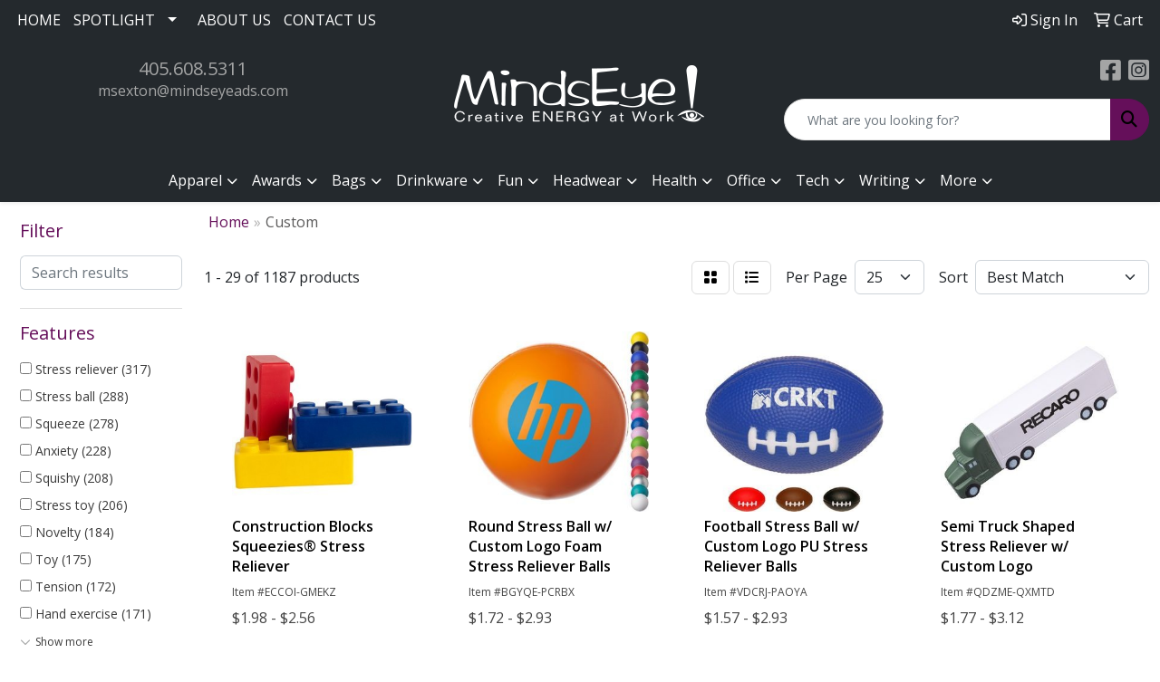

--- FILE ---
content_type: text/html
request_url: https://www.promoplace.com/mindseye/office-stress-balls-custom.htm
body_size: 14610
content:
<!DOCTYPE html>
<html lang="en">
<head>
<meta charset="utf-8">
<meta http-equiv="X-UA-Compatible" content="IE=edge">
<meta name="viewport" content="width=device-width, initial-scale=1">
<title>MindsEye! | Promotional Products &amp; Apparel | Oklahoma City, OK - Custom</title>
<meta name="description" content="MindsEye!  | Oklahoma City, OK. Promotional Products and Apparel. Best selection of promotional items, apparel and corporate gifts. Let us earn your business with our 1st class service and low prices.">
<meta name="keywords" content="MindsEye!, promotional, promotion, merchandise, advertising, specialties, specialty, marketing, business, school, give aways">
<link rel="canonical" href="https://www.mindseyeswag.com/office-stress-balls-custom.htm" />
<meta name="robots" content="noindex">
<link rel="SHORTCUT ICON" type="image/ico" href="https://www.promoplace.com/mindseye/favicon.ico">
<link rel="icon" type="image/png" href="https://www.promoplace.com/mindseye/favicon.ico">

<link href="/distsite/styles/8/css/bootstrap.min.css" rel="stylesheet" />
<link href="https://fonts.googleapis.com/css?family=Open+Sans:400,600|Oswald:400,600" rel="stylesheet">
<link href="/distsite/styles/8/css/owl.carousel.min.css" rel="stylesheet">
<link href="/distsite/styles/8/css/flexslider.css" rel="stylesheet">
<link href="/distsite/styles/8/css/all.min.css" rel="stylesheet">
<link href="/distsite/styles/8/css/slick/slick.css" rel="stylesheet"/>
<link href="/distsite/styles/8/css/lightbox/lightbox.css" rel="stylesheet"  />
<link href="/distsite/styles/8/css/yamm.css" rel="stylesheet" />
<link href="/distsite/styles/8/css/jquery-ui.min.css" rel="stylesheet">
<link href="/distsite/styles/8/css/glider.min.css" rel="stylesheet" />
<!-- Custom styles for this theme -->
<link href="/we/we.dll/StyleSheet?UN=30973&Type=WETheme&TS=45531.596724537" rel="stylesheet">

</head>

<body id="page-18681201" class="   ">

<div id="header-flex"></div>
<header class="header-area header-six " id="header">
    <div id="top-menu-wrap">
        <div class="container-fluid">
            <div class="row">
                <div class="col-sm-6 col-xs-12">
                    <!-- nav1.htm -->
                    <ul id="nav1" class="sf-menu hidden-xs">
    <li class=""><a href="/mindseye/">HOME</a></li>
<li class=""><a href="#">SPOTLIGHT</a><ul><li><a href="#">Top Searches</a>
<ul><li><a href="/mindseye/top-searches-balls.htm">Balls</a>
</li><li><a href="/mindseye/top-searches-eco-friendly.htm">Eco-Friendly</a>
</li><li><a href="/mindseye/top-searches-first-aid-kits.htm">First Aid Kits</a>
</li><li><a href="/mindseye/top-searches-fitness.htm">Fitness</a>
</li><li><a href="/mindseye/top-searches-headwear.htm">Headwear</a>
</li><li><a href="/mindseye/top-searches-tote-bags.htm">Tote Bags</a>
</li><li><a href="/mindseye/top-searches-water-bottles.htm">Water Bottles</a>
</li></ul></li><li><a href="#">Top Categories</a>
<ul><li><a href="/mindseye/top-categories-bags.htm">Bags</a>
</li><li><a href="/mindseye/top-categories-beverage-insulators.htm">Beverage Insulators</a>
</li><li><a href="/mindseye/top-categories-calendars.htm">Calendars</a>
</li><li><a href="/mindseye/top-categories-lanyards.htm">Lanyards</a>
</li><li><a href="/mindseye/top-categories-mugs.htm">Mugs</a>
</li><li><a href="/mindseye/top-categories-pens.htm">Pens</a>
</li><li><a href="/mindseye/top-categories-apparel.htm">Shirts</a>
</li><li><a href="/mindseye/top-categories-umbrellas.htm">Umbrellas</a>
</li></ul></li><li><a href="#">Budget Savers</a>
<ul><li><a href="/mindseye/budget-savers-under-1.htm">Under $1</a>
</li><li><a href="/mindseye/budget-savers-1-299.htm">$1.00-$2.99</a>
</li><li><a href="/mindseye/budget-savers-3-499.htm">$3.00-$4.99</a>
</li></ul></li></ul></li>
<li class=""><a href="/mindseye/about.htm">ABOUT US</a></li>
<li class=""><a href="/mindseye/contact.htm">CONTACT US</a></li>

</ul>


                </div>
                <div class="col-sm-6 col-xs-12">
                    <div class="utlity-wrap">
                        <!-- Nav0 -->
                        <ul class="utility-menu">
	<li  style="display:none;"><a href="#" id="qs-modal-btn"><i aria-hidden="true" class="fa-solid fa-magnifying-glass"></i> Search</a></li>
	<li class=""><a href="/mindseye/signin.htm"><span class="fa-regular fa-right-to-bracket" aria-hidden="true"></span> <span class="icon-only">Sign In</span></a></li>
<li class=""><a href="/mindseye/cart.htm"><span class="fa-regular fa-cart-shopping" aria-hidden="true"></span> <span class="icon-only">Cart</span></a></li>

	
</ul>

                    </div>
                </div>
            </div>
        </div>
    </div>
    <!-- ultity nav -->
    <!-- Main Header Starts -->
    <div id="header-inner">
        <!-- Nested Container Starts -->
        <div class="container-fluid">
            <!-- Nested Row Starts -->
            <div class="row">
                <!-- Toll Free No Starts -->
                <div class="col-sm text-center">
                    <!-- Header Text -->
                    <ul id="header-contact">
                        <li class="phone "><a href="tel:4056085311">405.608.5311</a></li>
                        <li class=""><a class="email notranslate" href="mailto:msexton@mindseyeads.com">msexton@mindseyeads.com</a></li>
                    </ul>
                    <div id="header-text" class="d-none d-md-inline-block">
                        
                    </div>
                </div>
                <!-- Logo Starts -->
                <div class="col-sm">
                    <div id="logo">
                         <a class="site-brand" href="https://www.promoplace.com/mindseye"><img class="img-responsive" src="/we/we.dll/Pic?UN=30973&F=C&T=801&Age=1264150919" alt="MindsEye!" /></a> 
                    </div>
                </div>
                <!-- Search Starts -->
                <div class="col-sm">
                    <!-- Social Media -->
                    <ul class="socialmediabar">
	
	<li><a href="https://www.facebook.com/mindseyeads" target="_blank" title="Visit us on Facebook"><i class="fa-brands fa-square-facebook" aria-hidden="true"></i> <span class="fa-sr-only">Facebook</span></a></li>
	
	<!--
	<li><a href="" target="_blank" title="Visit us on Twitter"><i class="fa-brands fa-square-x-twitter" aria-hidden="true"></i><span class="fa-sr-only">X</span></a></li>
	-->
	<!--
	<li><a href="" target="_blank" title="Visit us on LinkedIn"><i class="fa-brands fa-linkedin" aria-hidden="true"></i><span class="fa-sr-only">LinkedIn</span></a></li>
	-->
	
	<li><a href="https://www.instagram.com/mindseye_ads/" target="_blank" title="Visit us on Instagram"><i class="fa-brands fa-square-instagram" aria-hidden="true"></i><span class="fa-sr-only">Instagram</span></a></li>
	
	<!--
	<li><a href="" target="_blank" title="Visit us on Yelp"><i class="fa-brands fa-yelp" aria-hidden="true"></i><span class="fa-sr-only">Yelp</span></a></li>
	-->
	<!--
	<li><a href="" target="_blank" title="Visit us on YouTube"><i class="fa-brands fa-square-youtube" aria-hidden="true"></i><span class="fa-sr-only">Youtube</span></a></li>
	-->
	<!--
	<li><a href="" target="_blank" title="Visit us on Pinterest"><i class="fa-brands fa-square-pinterest" aria-hidden="true"></i><span class="fa-sr-only">Pinterest</span></a></li>
	-->
	<!--
	<li><a href="" target="_blank" title="Visit our blog"><i class="fa-solid fa-square-rss" aria-hidden="true"></i></a><span class="fa-sr-only">Blog</span></li>
	-->
	<!--
	<li><a href="" target="_blank" title="Visit us on Tumblr"><i class="fa-brands fa-square-tumblr" aria-hidden="true"></i>
	<span class="fa-sr-only">Tumbler</span></a></li>
	-->
</ul>

                    <div class="d-none d-md-block">
					<form name="QuickSearch" class="quicksearch" method="get" action="https://www.promoplace.com/mindseye/:quicksearch.htm" role="search" onsubmit="return(this.elements[0].value.trim()>'');">
  <div class="input-group">
<input type="text" class="form-control" aria-label="Quick Search" name="quicksearchbox" placeholder="What are you looking for?">
    <div class="input-group-append">
      <button class="btn" type="submit"><i aria-hidden="true" class="fa fa-search"></i> <span class="fa-sr-only">Search</span></button>
    </div>
  </div>

</form>

					</div>
                </div>
                <!-- Search Ends -->
            </div>
            <!-- Nested Row Ends -->
        </div>
        <!-- Nested Container Ends -->
    </div>
    <!-- Main Header Ends -->
    <!-- Main Menu Starts -->
    <nav class="yamm navbar navbar-expand-lg">
    <button class="navbar-toggler custom-toggler" type="button" data-bs-toggle="collapse" data-bs-target="#navbarNav" aria-controls="navbarNav" aria-expanded="false" aria-label="Toggle navigation">
      <i class="fas fa-bars"></i> <span class="fa-sr-only">Menu</span>
    </button>
    <form name="QuickSearch" class="quicksearch" method="get" action="https://www.promoplace.com/mindseye/:quicksearch.htm" role="search" onsubmit="return(this.elements[0].value.trim()>'');">
  <div class="input-group">
<input type="text" class="form-control" aria-label="Quick Search" name="quicksearchbox" placeholder="What are you looking for?">
    <div class="input-group-append">
      <button class="btn" type="submit"><i aria-hidden="true" class="fa fa-search"></i> <span class="fa-sr-only">Search</span></button>
    </div>
  </div>

</form>

    <div class="collapse navbar-collapse" id="navbarNav">
        <ul class="navbar-nav mx-auto">
            <li class="nav-item show-mobile"><a href="/mindseye/" class="nav-link">HOME</a></li>
<li class="nav-item dropdown show-mobile"><a class="nav-link dropdown-toggle" href="#" data-bs-toggle="dropdown">SPOTLIGHT</a>
  <div class="dropdown-menu p-0">
    <div class="nav-content">
      <div class="row">
          <ul class="col-sm">
<li class="nav-item label-item show-mobile">Top Searches</li>
<ul class="sub">
<li class="nav-item show-mobile"><a href="/mindseye/top-searches-balls.htm" class="nav-link">Balls</a></li>
<li class="nav-item show-mobile"><a href="/mindseye/top-searches-eco-friendly.htm" class="nav-link">Eco-Friendly</a></li>
<li class="nav-item show-mobile"><a href="/mindseye/top-searches-first-aid-kits.htm" class="nav-link">First Aid Kits</a></li>
<li class="nav-item show-mobile"><a href="/mindseye/top-searches-fitness.htm" class="nav-link">Fitness</a></li>
<li class="nav-item show-mobile"><a href="/mindseye/top-searches-headwear.htm" class="nav-link">Headwear</a></li>
<li class="nav-item show-mobile"><a href="/mindseye/top-searches-tote-bags.htm" class="nav-link">Tote Bags</a></li>
<li class="nav-item show-mobile"><a href="/mindseye/top-searches-water-bottles.htm" class="nav-link">Water Bottles</a></li>
</ul>
<li class="nav-item label-item show-mobile">Top Categories</li>
<ul class="sub">
<li class="nav-item show-mobile"><a href="/mindseye/top-categories-bags.htm" class="nav-link">Bags</a></li>
<li class="nav-item show-mobile"><a href="/mindseye/top-categories-beverage-insulators.htm" class="nav-link">Beverage Insulators</a></li>
<li class="nav-item show-mobile"><a href="/mindseye/top-categories-calendars.htm" class="nav-link">Calendars</a></li>
<li class="nav-item show-mobile"><a href="/mindseye/top-categories-lanyards.htm" class="nav-link">Lanyards</a></li>
<li class="nav-item show-mobile"><a href="/mindseye/top-categories-mugs.htm" class="nav-link">Mugs</a></li>
<li class="nav-item show-mobile"><a href="/mindseye/top-categories-pens.htm" class="nav-link">Pens</a></li>
<li class="nav-item show-mobile"><a href="/mindseye/top-categories-apparel.htm" class="nav-link">Shirts</a></li>
<li class="nav-item show-mobile"><a href="/mindseye/top-categories-umbrellas.htm" class="nav-link">Umbrellas</a></li>
</ul>
<li class="nav-item label-item show-mobile">Budget Savers</li>
<ul class="sub">
<li class="nav-item show-mobile"><a href="/mindseye/budget-savers-under-1.htm" class="nav-link">Under $1</a></li>
<li class="nav-item show-mobile"><a href="/mindseye/budget-savers-1-299.htm" class="nav-link">$1.00-$2.99</a></li>
<li class="nav-item show-mobile"><a href="/mindseye/budget-savers-3-499.htm" class="nav-link">$3.00-$4.99</a></li>
</ul>
</ul>
</div>
</div>
</div>
</li>
<li class="nav-item show-mobile"><a href="/mindseye/about.htm" class="nav-link">ABOUT US</a></li>
<li class="nav-item show-mobile"><a href="/mindseye/contact.htm" class="nav-link">CONTACT US</a></li>
<li class="nav-item dropdown yamm-fw"><a class="nav-link dropdown-toggle" href="#" data-bs-toggle="dropdown" role="button">Apparel</a>
  <div class="dropdown-menu p-0">
    <div class="nav-content">
      <div class="row">
        <ul class="col-sm">
          <li class="nav-item"><a href="/mindseye/apparel-t-shirts.htm" class="nav-link">T-SHIRTS</a></li>
<li class="nav-item "><a href="/mindseye/apparel-short-sleeve-t-shirts.htm" class="nav-link">Short Sleeve T-Shirts</a></li>
<li class="nav-item "><a href="/mindseye/apparel-long-sleeve-t-shirts.htm" class="nav-link">Long Sleeve T-Shirts</a></li>
<li class="nav-item "><a href="/mindseye/apparel-tank-tops_001.htm" class="nav-link">Tank Tops</a></li>
<li class="nav-item "><a href="/mindseye/apparel-fitted-t-shirts.htm" class="nav-link">Fitted T-Shirts</a></li>
<li class="nav-item "><a href="/mindseye/apparel-camo-t-shirts.htm" class="nav-link">Camo T-Shirts</a></li>
<li class="nav-item "><a href="/mindseye/apparel-youth-t-shirts.htm" class="nav-link">Youth T-Shirts</a></li>
        </ul>
        <ul class="col-sm">
          <li class="nav-item"><a href="/mindseye/apparel-officewear.htm" class="nav-link">OFFICEWEAR</a></li>
<li class="nav-item "><a href="/mindseye/apparel-officewear-short-sleeve-polos.htm" class="nav-link">Short Sleeve Polos</a></li>
<li class="nav-item "><a href="/mindseye/apparel-officewear-long-sleeve-polos.htm" class="nav-link">Long Sleeve Polos</a></li>
<li class="nav-item "><a href="/mindseye/apparel-officewear-youth-polos.htm" class="nav-link">Youth Polos </a></li>
<li class="nav-item "><a href="/mindseye/apparel-officewear-short-dress-shirts.htm" class="nav-link">Short Sleeve Dress Shirts</a></li>
<li class="nav-item "><a href="/mindseye/apparel-officewear-long-dress-shirts.htm" class="nav-link">Long Sleeve Dress Shirts</a></li>
<li class="nav-item "><a href="/mindseye/apparel-officewear-denim-shirts.htm" class="nav-link">Denim Shirts</a></li>
<li class="nav-item "><a href="/mindseye/apparel-officewear-twill-shirts.htm" class="nav-link">Twill Shirts</a></li>
<li class="nav-item "><a href="/mindseye/apparel-officewear-youth-dress-shirts.htm" class="nav-link">Youth Dress Shirts</a></li>
        </ul>
        <ul class="col-sm">
          <li class="nav-item"><a href="/mindseye/apparel-outerwear.htm" class="nav-link">OUTERWEAR</a></li>
<li class="nav-item "><a href="/mindseye/apparel-outerwear-jackets-coats.htm" class="nav-link">Jackets / Coats</a></li>
<li class="nav-item "><a href="/mindseye/apparel-outerwear-hoodies.htm" class="nav-link">Hoodies</a></li>
<li class="nav-item "><a href="/mindseye/apparel-outerwear-fleece.htm" class="nav-link">Fleece</a></li>
<li class="nav-item "><a href="/mindseye/apparel-outerwear-pullovers.htm" class="nav-link">Pullovers</a></li>
<li class="nav-item "><a href="/mindseye/apparel-outerwear-sweats.htm" class="nav-link">Sweats</a></li>
<li class="nav-item "><a href="/mindseye/apparel-outerwear-sweaters.htm" class="nav-link">Sweaters</a></li>
<li class="nav-item "><a href="/mindseye/apparel-outerwear-vests.htm" class="nav-link">Vests</a></li>
<li class="nav-item "><a href="/mindseye/apparel-outerwear-youth.htm" class="nav-link">Youth</a></li>
        </ul>
        <ul class="col-sm">
          <li class="nav-item"><a href="/mindseye/apparel-bottoms_001.htm" class="nav-link">BOTTOMS</a></li>
<li class="nav-item "><a href="/mindseye/apparel-bottoms-pants.htm" class="nav-link">Pants</a></li>
<li class="nav-item "><a href="/mindseye/apparel-bottoms-shorts.htm" class="nav-link">Shorts</a></li>
<li class="nav-item "><a href="/mindseye/apparel-bottoms-denim.htm" class="nav-link">Denim</a></li>
<li class="nav-item "><a href="/mindseye/apparel-bottoms-skirts.htm" class="nav-link">Skirts</a></li>
<li class="nav-item "><a href="/mindseye/apparel-bottoms-youth.htm" class="nav-link">Youth</a></li>
<li class="nav-item "><a href="/mindseye/apparel-bottoms-maternity.htm" class="nav-link">Maternity</a></li>
        </ul>
        <ul class="col-sm">
          <li class="nav-item"><a href="/mindseye/apparel-headwear.htm" class="nav-link">HEADWEAR</a></li>
<li class="nav-item "><a href="/mindseye/apparel-headwear-caps.htm" class="nav-link">Caps</a></li>
<li class="nav-item "><a href="/mindseye/apparel-headwear-hats.htm" class="nav-link">Hats</a></li>
<li class="nav-item "><a href="/mindseye/apparel-headwear-beanies.htm" class="nav-link">Beanies</a></li>
<li class="nav-item "><a href="/mindseye/apparel-headwear-visors.htm" class="nav-link">Visors</a></li>
<li class="nav-item "><a href="/mindseye/apparel-headwear-bandannas.htm" class="nav-link">Bandannas</a></li>
<li class="nav-item "><a href="/mindseye/apparel-headwear-youth.htm" class="nav-link">Youth</a></li>
        </ul>
        <ul class="col-sm">
          <li class="nav-item">MORE</li>
<li class="nav-item "><a href="/mindseye/apparel-sunglasses.htm" class="nav-link">Sunglasses</a></li>
<li class="nav-item "><a href="/mindseye/apparel-activewear.htm" class="nav-link">Activewear</a></li>
<li class="nav-item "><a href="/mindseye/apparel-aprons_001.htm" class="nav-link">Aprons</a></li>
<li class="nav-item "><a href="/mindseye/apparel-gloves_001.htm" class="nav-link">Gloves</a></li>
<li class="nav-item "><a href="/mindseye/apparel-infantwear.htm" class="nav-link">Infantwear</a></li>
<li class="nav-item "><a href="/mindseye/apparel-dresses.htm" class="nav-link">Dresses</a></li>
<li class="nav-item "><a href="/mindseye/apparel-watches.htm" class="nav-link">Watches</a></li>
<li class="nav-item "><a href="/mindseye/apparel-shoes.htm" class="nav-link">Shoes</a></li>
        </ul>
</div>
</div>
</div>
</li>
<li class="nav-item dropdown yamm-fw"><a class="nav-link dropdown-toggle" href="#" data-bs-toggle="dropdown" role="button">Awards</a>
  <div class="dropdown-menu p-0">
    <div class="nav-content">
      <div class="row">
        <ul class="col-sm">
          <li class="nav-item"><a href="/mindseye/awards-recognition-trophies.htm" class="nav-link">TROPHIES</a></li>
<li class="nav-item "><a href="/mindseye/awards-recognition-trophies-acrylic.htm" class="nav-link">Acrylic Trophies</a></li>
<li class="nav-item "><a href="/mindseye/awards-recognition-trophies-crystal.htm" class="nav-link">Crystal Trophies</a></li>
<li class="nav-item "><a href="/mindseye/awards-recognition-trophies-glass.htm" class="nav-link">Glass Trophies</a></li>
<li class="nav-item "><a href="/mindseye/awards-recognition-trophies-marble.htm" class="nav-link">Marble Trophies</a></li>
<li class="nav-item "><a href="/mindseye/awards-recognition-trophies-metal.htm" class="nav-link">Metal Trophies</a></li>
<li class="nav-item "><a href="/mindseye/awards-recognition-trophies-wood.htm" class="nav-link">Wood Trophies</a></li>
        </ul>
        <ul class="col-sm">
          <li class="nav-item"><a href="/mindseye/awards-recognition-plaques.htm" class="nav-link">PLAQUES</a></li>
<li class="nav-item "><a href="/mindseye/awards-recognition-plaques-acrylic.htm" class="nav-link">Acrylic Plaques</a></li>
<li class="nav-item "><a href="/mindseye/awards-recognition-plaques-crystal.htm" class="nav-link">Crystal Plaques</a></li>
<li class="nav-item "><a href="/mindseye/awards-recognition-plaques-glass.htm" class="nav-link">Glass Plaques</a></li>
<li class="nav-item "><a href="/mindseye/awards-recognition-plaques-marble.htm" class="nav-link">Marble Plaques</a></li>
<li class="nav-item "><a href="/mindseye/awards-recognition-plaques-metal.htm" class="nav-link">Metal Plaques</a></li>
<li class="nav-item "><a href="/mindseye/awards-recognition-plaques-wood.htm" class="nav-link">Wood Plaques</a></li>
        </ul>
        <ul class="col-sm">
          <li class="nav-item"><a href="/mindseye/awards-recognition-emblems-pins-medals.htm" class="nav-link">EMBLEMS, PINS, & MEDALS</a></li>
<li class="nav-item "><a href="/mindseye/awards-recognition-emblems.htm" class="nav-link">Emblems</a></li>
<li class="nav-item "><a href="/mindseye/awards-recognition-medals.htm" class="nav-link">Medals</a></li>
<li class="nav-item "><a href="/mindseye/awards-recognition-pins.htm" class="nav-link">Pins</a></li>
<li class="nav-item "><a href="/mindseye/awards-recognition-ribbons.htm" class="nav-link">Ribbons</a></li>
        </ul>
        <ul class="col-sm">
          <li class="nav-item"><a href="/mindseye/awards-recognition-paper-weights.htm" class="nav-link">PAPER WEIGHTS</a></li>
<li class="nav-item "><a href="/mindseye/awards-recognition-paper-weights-acrylic.htm" class="nav-link">Acrylic Paper Weights</a></li>
<li class="nav-item "><a href="/mindseye/awards-recognition-paper-weights-crystal.htm" class="nav-link">Crystal Paper Weights</a></li>
<li class="nav-item "><a href="/mindseye/awards-recognition-paper-weights-glass.htm" class="nav-link">Glass Paper Weights</a></li>
<li class="nav-item "><a href="/mindseye/awards-recognition-paper-weights-marble.htm" class="nav-link">Marble Paper Weights</a></li>
<li class="nav-item "><a href="/mindseye/awards-recognition-paper-weights-metal.htm" class="nav-link">Metal Paper Weights</a></li>
<li class="nav-item "><a href="/mindseye/awards-recognition-paper-weights-wood.htm" class="nav-link">Wood Paper Weights</a></li>
        </ul>
        <ul class="col-sm">
          <li class="nav-item"><a href="/mindseye/awards-recognition-vases.htm" class="nav-link">VASES</a></li>
<li class="nav-item "><a href="/mindseye/awards-recognition-vases-crystal.htm" class="nav-link">Crystal Vases</a></li>
<li class="nav-item "><a href="/mindseye/awards-recognition-vases-glass.htm" class="nav-link">Glass Vases</a></li>
<li class="nav-item "><a href="/mindseye/awards-recognition-vases-marble.htm" class="nav-link">Marble Vases</a></li>
<li class="nav-item "><a href="/mindseye/awards-recognition-vases-metal.htm" class="nav-link">Metal Vases</a></li>
        </ul>
        <ul class="col-sm">
          <li class="nav-item"><a href="/mindseye/awards-recognition-golf.htm" class="nav-link">GOLF</a></li>
<li class="nav-item "><a href="/mindseye/awards-recognition-golf-acrylic.htm" class="nav-link">Acrylic</a></li>
<li class="nav-item "><a href="/mindseye/awards-recognition-golf-crystal.htm" class="nav-link">Crystal</a></li>
<li class="nav-item "><a href="/mindseye/awards-recognition-golf-glass.htm" class="nav-link">Glass</a></li>
<li class="nav-item "><a href="/mindseye/awards-recognition-golf-marble.htm" class="nav-link">Marble</a></li>
<li class="nav-item "><a href="/mindseye/awards-recognition-golf-metal.htm" class="nav-link">Metal</a></li>
<li class="nav-item "><a href="/mindseye/awards-recognition-golf-wood.htm" class="nav-link">Wood</a></li>
        </ul>
</div>
</div>
</div>
</li>
<li class="nav-item dropdown yamm-fw"><a class="nav-link dropdown-toggle" href="#" data-bs-toggle="dropdown" role="button">Bags</a>
  <div class="dropdown-menu p-0">
    <div class="nav-content">
      <div class="row">
        <ul class="col-sm">
          <li class="nav-item"><a href="/mindseye/tote-bags.htm" class="nav-link">TOTE BAGS</a></li>
<li class="nav-item "><a href="/mindseye/tote-bags-shopping.htm" class="nav-link">Shopping</a></li>
<li class="nav-item "><a href="/mindseye/tote-bags-trade-shows.htm" class="nav-link">Trade Shows</a></li>
<li class="nav-item "><a href="/mindseye/tote-bags-cotton.htm" class="nav-link">Cotton</a></li>
<li class="nav-item "><a href="/mindseye/tote-bags-fashion.htm" class="nav-link">Fashion</a></li>
        </ul>
        <ul class="col-sm">
          <li class="nav-item"><a href="/mindseye/backpacks.htm" class="nav-link">BACKPACKS</a></li>
<li class="nav-item "><a href="/mindseye/backpacks-zipper-closure.htm" class="nav-link">Zipper Closure</a></li>
<li class="nav-item "><a href="/mindseye/backpacks-drawstring.htm" class="nav-link">Drawstring</a></li>
<li class="nav-item "><a href="/mindseye/backpacks-sling.htm" class="nav-link">Sling</a></li>
<li class="nav-item "><a href="/mindseye/backpacks-button-closure.htm" class="nav-link">Button Closure</a></li>
        </ul>
        <ul class="col-sm">
          <li class="nav-item"><a href="/mindseye/bags-office-school.htm" class="nav-link">OFFICE & SCHOOL</a></li>
<li class="nav-item "><a href="/mindseye/office-school-backpacks.htm" class="nav-link">Backpacks</a></li>
<li class="nav-item "><a href="/mindseye/office-school-computer-bags.htm" class="nav-link">Computer Bags</a></li>
<li class="nav-item "><a href="/mindseye/office-school-lunch-bags.htm" class="nav-link">Lunch Bags</a></li>
<li class="nav-item "><a href="/mindseye/office-school-messengar-bags.htm" class="nav-link">Messenger Bags</a></li>
<li class="nav-item "><a href="/mindseye/office-school-briefcases-attaches.htm" class="nav-link">Briefcases & Attaches</a></li>
        </ul>
        <ul class="col-sm">
          <li class="nav-item"><a href="/mindseye/bags-outdoor-fitness.htm" class="nav-link">OUTDOOR & FITNESS</a></li>
<li class="nav-item "><a href="/mindseye/outdoor-fitness-coolers.htm" class="nav-link">Coolers</a></li>
<li class="nav-item "><a href="/mindseye/outdoor-fitness-gym-bags.htm" class="nav-link">Gym Bags</a></li>
<li class="nav-item "><a href="/mindseye/outdoor-fitness-duffle-bags.htm" class="nav-link">Duffle Bags</a></li>
<li class="nav-item "><a href="/mindseye/outdoor-fitness-picnic-baskets.htm" class="nav-link">Picnic Baskets</a></li>
        </ul>
        <ul class="col-sm">
          <li class="nav-item"><a href="/mindseye/bags-travel_001.htm" class="nav-link">TRAVEL</a></li>
<li class="nav-item "><a href="/mindseye/travel-carryon_bags.htm" class="nav-link">Carryon Bags</a></li>
<li class="nav-item "><a href="/mindseye/travel-outdoor-fitness-tsa_approved.htm" class="nav-link">TSA Approved</a></li>
<li class="nav-item "><a href="/mindseye/travel-outdoor-fitness-suitcases.htm" class="nav-link">Suitcases</a></li>
<li class="nav-item "><a href="/mindseye/travel-outdoor-fitness-toiletries.htm" class="nav-link">Toiletries</a></li>
<li class="nav-item "><a href="/mindseye/travel-garment_bags.htm" class="nav-link">Garment Bags</a></li>
<li class="nav-item "><a href="/mindseye/travel-fanny_packs.htm" class="nav-link">Fanny Packs</a></li>
        </ul>
        <ul class="col-sm">
          <li class="nav-item"><a href="/mindseye/bags-shop-by-material.htm" class="nav-link">SHOP BY MATERIAL</a></li>
<li class="nav-item "><a href="/mindseye/paper-bags.htm" class="nav-link">Paper Bags</a></li>
<li class="nav-item "><a href="/mindseye/plastic-bags.htm" class="nav-link">Plastic Bags</a></li>
<li class="nav-item "><a href="/mindseye/bags-recycled-material.htm" class="nav-link">Recycled Material</a></li>
        </ul>
</div>
</div>
</div>
</li>
<li class="nav-item dropdown yamm-fw"><a class="nav-link dropdown-toggle" href="#" data-bs-toggle="dropdown" role="button">Drinkware</a>
  <div class="dropdown-menu p-0">
    <div class="nav-content">
      <div class="row">
        <ul class="col-sm">
          <li class="nav-item"><a href="/mindseye/drinkware-travel.htm" class="nav-link">TRAVEL</a></li>
<li class="nav-item "><a href="/mindseye/drinkware-travel-mugs.htm" class="nav-link">Travel Mugs</a></li>
<li class="nav-item "><a href="/mindseye/drinkware-travel-tumblers.htm" class="nav-link">Tumblers</a></li>
<li class="nav-item "><a href="/mindseye/drinkware-travel-thermos.htm" class="nav-link">Thermos</a></li>
<li class="nav-item "><a href="/mindseye/drinkware-travel-beverage-insulators.htm" class="nav-link">Beverage Insulators</a></li>
<li class="nav-item "><a href="/mindseye/drinkware-travel-bpa-free-bottles.htm" class="nav-link">BPA Free Bottles</a></li>
<li class="nav-item "><a href="/mindseye/drinkware-travel-water_bottles.htm" class="nav-link">Water Bottles</a></li>
        </ul>
        <ul class="col-sm">
          <li class="nav-item"><a href="/mindseye/drinkware-home-office.htm" class="nav-link">HOME & OFFICE</a></li>
<li class="nav-item "><a href="/mindseye/drinkware-home-office-mugs.htm" class="nav-link">Mugs</a></li>
<li class="nav-item "><a href="/mindseye/drinkware-home-office-tumblers.htm" class="nav-link">Tumblers</a></li>
<li class="nav-item "><a href="/mindseye/drinkware-home-office-paper-cups.htm" class="nav-link">Paper Cups</a></li>
<li class="nav-item "><a href="/mindseye/drinkware-home-office-plastic-cups.htm" class="nav-link">Plastic Cups</a></li>
<li class="nav-item "><a href="/mindseye/drinkware-home-office-thermos.htm" class="nav-link">Thermos</a></li>
<li class="nav-item "><a href="/mindseye/drinkware-home-office-tea-cups.htm" class="nav-link">Tea Cups</a></li>
<li class="nav-item "><a href="/mindseye/drinkware-home-office-coasters.htm" class="nav-link">Coasters</a></li>
<li class="nav-item "><a href="/mindseye/drinkware-home-office-carafes.htm" class="nav-link">Carafes</a></li>
        </ul>
        <ul class="col-sm">
          <li class="nav-item"><a href="/mindseye/drinkware-beer-wine.htm" class="nav-link">BEER & WINE</a></li>
<li class="nav-item "><a href="/mindseye/drinkware-beer-wine-wine-glasses.htm" class="nav-link">Wine Glasses</a></li>
<li class="nav-item "><a href="/mindseye/drinkware-beer-wine-beer-steins.htm" class="nav-link">Beer Steins</a></li>
<li class="nav-item "><a href="/mindseye/drinkware-beer-wine-shot-glasses.htm" class="nav-link">Shot Glasses</a></li>
<li class="nav-item "><a href="/mindseye/drinkware-beer-wine-beverage-insulators.htm" class="nav-link">Beverage Insulators</a></li>
<li class="nav-item "><a href="/mindseye/drinkware-beer-wine-openers.htm" class="nav-link">Openers</a></li>
        </ul>
        <ul class="col-sm">
          <li class="nav-item"><a href="/mindseye/drinkware-restaurant-bar.htm" class="nav-link">RESTAURANT/BAR</a></li>
<li class="nav-item "><a href="/mindseye/drinkware-restaurant-bar-plastic-cups.htm" class="nav-link">Plastic Cups</a></li>
<li class="nav-item "><a href="/mindseye/drinkware-restaurant-bar-glasses.htm" class="nav-link">Glasses</a></li>
<li class="nav-item "><a href="/mindseye/drinkware-restaurant-bar-wine-glasses.htm" class="nav-link">Wine Glasses</a></li>
<li class="nav-item "><a href="/mindseye/drinkware-restaurant-bar-beer-steins.hmt.htm" class="nav-link">Beer Steins</a></li>
<li class="nav-item "><a href="/mindseye/drinkware-restaurant-bar-shot-glasses.hmt.htm" class="nav-link">Shot Glasses</a></li>
<li class="nav-item "><a href="/mindseye/drinkware-restaurant-bar-coasters.htm" class="nav-link">Coasters</a></li>
<li class="nav-item "><a href="/mindseye/drinkware-restaurant-bar-carafes.htm" class="nav-link">Carafes</a></li>
<li class="nav-item "><a href="/mindseye/drinkware-restaurant-bar-openers.htm" class="nav-link">Openers</a></li>
        </ul>
        <ul class="col-sm">
          <li class="nav-item"><a href="/mindseye/drinkware-sports-outdoors.htm" class="nav-link">SPORTS & OUTDOORS</a></li>
<li class="nav-item "><a href="/mindseye/drinkware-sports-outdoors-plastic-cups.htm" class="nav-link">Plastic Cups</a></li>
<li class="nav-item "><a href="/mindseye/drinkware-sports-outdoors-styrofoam-cups.htm" class="nav-link">Styrofoam Cups</a></li>
<li class="nav-item "><a href="/mindseye/drinkware-sports-outdoors-beverage-insulators.htm" class="nav-link">Beverage Insulators</a></li>
<li class="nav-item "><a href="/mindseye/drinkware-sports-outdoors-bpa-free-bottles.htm" class="nav-link">BPA Free Bottles</a></li>
<li class="nav-item "><a href="/mindseye/drinkware-sports-outdoors-thermos.htm" class="nav-link">Thermos</a></li>
<li class="nav-item "><a href="/mindseye/drinkware-sports-outdoors-tumblers.htm" class="nav-link">Tumblers</a></li>
<li class="nav-item "><a href="/mindseye/drinkware-sports-outdoors-water-bottles.htm" class="nav-link">Water Bottles</a></li>
        </ul>
        <ul class="col-sm">
          <li class="nav-item"><a href="/mindseye/drinkware-straws.htm" class="nav-link">STRAWS</a></li>
<li class="nav-item "><a href="/mindseye/drinkware-straws-plastic.htm" class="nav-link">Plastic</a></li>
<li class="nav-item "><a href="/mindseye/drinkware-straws-paper.htm" class="nav-link">Paper</a></li>
<li class="nav-item "><a href="/mindseye/drinkware-straws-reusable.htm" class="nav-link">Reusable</a></li>
        </ul>
</div>
</div>
</div>
</li>
<li class="nav-item dropdown yamm-fw"><a class="nav-link dropdown-toggle" href="#" data-bs-toggle="dropdown" role="button">Fun</a>
  <div class="dropdown-menu p-0">
    <div class="nav-content">
      <div class="row">
        <ul class="col-sm">
          <li class="nav-item"><a href="/mindseye/fun-outdoors-camping-outdoors.htm" class="nav-link">CAMPING/OUTDOORS</a></li>
<li class="nav-item "><a href="/mindseye/fun-outdoors-camping-outdoors-coolers.htm" class="nav-link">Coolers</a></li>
<li class="nav-item "><a href="/mindseye/fun-outdoors-camping-outdoors-chairs.htm" class="nav-link">Chairs</a></li>
<li class="nav-item "><a href="/mindseye/fun-outdoors-camping-outdoors-blankets.htm" class="nav-link">Blankets</a></li>
<li class="nav-item "><a href="/mindseye/fun-outdoors-camping-outdoors-umbrellas.htm" class="nav-link">Umbrellas</a></li>
<li class="nav-item "><a href="/mindseye/fun-outdoors-camping-outdoors-towels.htm" class="nav-link">Towels</a></li>
<li class="nav-item "><a href="/mindseye/fun-outdoors-camping-outdoors-binoculars.htm" class="nav-link">Binoculars</a></li>
<li class="nav-item "><a href="/mindseye/fun-outdoors-camping-outdoors-compasses.htm" class="nav-link">Compasses</a></li>
<li class="nav-item "><a href="/mindseye/fun-outdoors-camping-outdoors-fishing-coolers.htm" class="nav-link">Fishing Coolers</a></li>
        </ul>
        <ul class="col-sm">
          <li class="nav-item"><a href="/mindseye/fun-outdoors-sports-team-spirit.htm" class="nav-link">TEAM SPIRIT</a></li>
<li class="nav-item "><a href="/mindseye/fun-outdoors-sports-team-spirit-stadium-cushions.htm" class="nav-link">Stadium Cushions</a></li>
<li class="nav-item "><a href="/mindseye/fun-outdoors-sports-team-spirit-stadium-chairs.htm" class="nav-link">Stadium Chairs</a></li>
<li class="nav-item "><a href="/mindseye/fun-outdoors-sports-team-spirit-fans.htm" class="nav-link">Fans</a></li>
<li class="nav-item "><a href="/mindseye/fun-outdoors-sports-team-spirit-foam-hands.htm" class="nav-link">Foam Hands</a></li>
<li class="nav-item "><a href="/mindseye/fun-outdoors-sports-team-spirit-megaphones.htm" class="nav-link">Megaphones</a></li>
<li class="nav-item "><a href="/mindseye/fun-outdoors-sports-team-spirit-noise-makers.htm" class="nav-link">Noise Makers</a></li>
<li class="nav-item "><a href="/mindseye/fun-outdoors-sports-team-spirit-pom-poms.htm" class="nav-link">Pom Poms</a></li>
        </ul>
        <ul class="col-sm">
          <li class="nav-item"><a href="/mindseye/fun-outdoors-balls.htm" class="nav-link">BALLS</a></li>
<li class="nav-item "><a href="/mindseye/fun-outdoors-balls-footballs.htm" class="nav-link">Footballs</a></li>
<li class="nav-item "><a href="/mindseye/fun-outdoors-balls-basketballs.htm" class="nav-link">Basketballs</a></li>
<li class="nav-item "><a href="/mindseye/fun-outdoors-balls-baseballs.htm" class="nav-link">Baseballs</a></li>
<li class="nav-item "><a href="/mindseye/fun-outdoors-balls-soccer-balls.htm" class="nav-link">Soccer Balls</a></li>
<li class="nav-item "><a href="/mindseye/fun-outdoors-balls-golf-balls.htm" class="nav-link">Golf Balls</a></li>
<li class="nav-item "><a href="/mindseye/fun-outdoors-balls-hockey-pucks.htm" class="nav-link">Hockey Pucks</a></li>
        </ul>
        <ul class="col-sm">
          <li class="nav-item"><a href="/mindseye/fun-outdoors-toys-games.htm" class="nav-link">TOYS & GAMES</a></li>
<li class="nav-item "><a href="/mindseye/fun-outdoors-toys-games-flyers.htm" class="nav-link">Flyers</a></li>
<li class="nav-item "><a href="/mindseye/fun-outdoors-toys-games-puzzles.htm" class="nav-link">Puzzles</a></li>
<li class="nav-item "><a href="/mindseye/fun-outdoors-toys-games-stuffed-animals.htm" class="nav-link">Stuffed Animals</a></li>
<li class="nav-item "><a href="/mindseye/fun-outdoors-toys-games-kites.htm" class="nav-link">Kites</a></li>
<li class="nav-item "><a href="/mindseye/fun-outdoors-toys-games-tattoos.htm" class="nav-link">Tattoos</a></li>
<li class="nav-item "><a href="/mindseye/fun-outdoors-toys-games-yo-yos.htm" class="nav-link">Yo-Yos</a></li>
<li class="nav-item "><a href="/mindseye/fun-outdoors-toys-games-airplanes.htm" class="nav-link">Airplanes</a></li>
<li class="nav-item "><a href="/mindseye/fun-outdoors-toys-games-board-games.htm" class="nav-link">Games</a></li>
        </ul>
        <ul class="col-sm">
          <li class="nav-item"><a href="/mindseye/fun-outdoors-golf-items.htm" class="nav-link">GOLF ITEMS</a></li>
<li class="nav-item "><a href="/mindseye/fun-outdoors-golf-items-golf-balls.htm" class="nav-link">Golf Balls</a></li>
<li class="nav-item "><a href="/mindseye/fun-outdoors-golf-items-ball-markers.htm" class="nav-link">Ball Markers</a></li>
<li class="nav-item "><a href="/mindseye/fun-outdoors-golf-items-clips.htm" class="nav-link">Clips</a></li>
<li class="nav-item "><a href="/mindseye/fun-outdoors-golf-items-clubs.htm" class="nav-link">Clubs & Putters</a></li>
<li class="nav-item "><a href="/mindseye/fun-outdoors-golf-items-event-flags-banners.htm" class="nav-link">Event Flags & Banners</a></li>
<li class="nav-item "><a href="/mindseye/fun-outdoors-golf-items-golf-apparel.htm" class="nav-link">Golf Apparel</a></li>
<li class="nav-item "><a href="/mindseye/fun-outdoors-golf-items-golf-bags.htm" class="nav-link">Golf Bags</a></li>
<li class="nav-item "><a href="/mindseye/fun-outdoors-golf-items-shoe-bags.htm" class="nav-link">Shoe Bags</a></li>
        </ul>
</div>
</div>
</div>
</li>
<li class="nav-item dropdown yamm-fw"><a class="nav-link dropdown-toggle" href="#" data-bs-toggle="dropdown" role="button">Headwear</a>
  <div class="dropdown-menu p-0">
    <div class="nav-content">
      <div class="row">
        <ul class="col-sm">
          <li class="nav-item"><a href="/mindseye/headwear-caps.htm" class="nav-link">CAPS</a></li>
<li class="nav-item "><a href="/mindseye/headwear-caps-fitted-caps.htm" class="nav-link">Fitted Caps</a></li>
<li class="nav-item "><a href="/mindseye/headwear-caps-adjustable-caps.htm" class="nav-link">Adjustable Caps</a></li>
<li class="nav-item "><a href="/mindseye/headwear-caps-camouflage-caps.htm" class="nav-link">Camouflage Caps</a></li>
<li class="nav-item "><a href="/mindseye/headwear-caps-cotton-canvas.htm" class="nav-link">Cotton Twill / Canvas</a></li>
        </ul>
        <ul class="col-sm">
          <li class="nav-item"><a href="/mindseye/headwear-caps-hats.htm" class="nav-link">HATS</a></li>
<li class="nav-item "><a href="/mindseye/headwear-hats-hard-hats.htm" class="nav-link">Hard Hats</a></li>
<li class="nav-item "><a href="/mindseye/headwear-hats-sun-hats.htm" class="nav-link">Sun Hats</a></li>
<li class="nav-item "><a href="/mindseye/headwear-hats-fedora-fedora.htm" class="nav-link">Fedora</a></li>
<li class="nav-item "><a href="/mindseye/headwear-hats-golf.htm" class="nav-link">Golf</a></li>
<li class="nav-item "><a href="/mindseye/headwear-hats-cowboy-hats.htm" class="nav-link">Cowboy Hats</a></li>
        </ul>
        <ul class="col-sm">
          <li class="nav-item"><a href="/mindseye/beanies.htm" class="nav-link">BEANIES</a></li>
<li class="nav-item "><a href="/mindseye/headwear-beanies-with-pom.htm" class="nav-link">Beanies with Poms</a></li>
<li class="nav-item "><a href="/mindseye/headwear-beanies-with-cuff.htm" class="nav-link">Beanies with Cuffs</a></li>
<li class="nav-item "><a href="/mindseye/headwear-beanies-with-light.htm" class="nav-link">Beanies with Lights</a></li>
<li class="nav-item "><a href="/mindseye/headwear-beanies-camouflage.htm" class="nav-link">Camouflage Beanies</a></li>
        </ul>
        <ul class="col-sm">
          <li class="nav-item">MORE</li>
<li class="nav-item "><a href="/mindseye/headwear-more-visors.htm" class="nav-link">Visors</a></li>
<li class="nav-item "><a href="/mindseye/headwear-more-safety.htm" class="nav-link">Safety</a></li>
<li class="nav-item "><a href="/mindseye/headwear-more-bandannas.htm" class="nav-link">Bandannas</a></li>
        </ul>
</div>
</div>
</div>
</li>
<li class="nav-item dropdown yamm-fw"><a class="nav-link dropdown-toggle" href="#" data-bs-toggle="dropdown" role="button">Health</a>
  <div class="dropdown-menu p-0">
    <div class="nav-content">
      <div class="row">
        <ul class="col-sm">
          <li class="nav-item"><a href="/mindseye/healthcare-first-aid.htm" class="nav-link">FIRST AID</a></li>
<li class="nav-item "><a href="/mindseye/healthcare-first-aid-kits.htm" class="nav-link">First Aid Kits</a></li>
<li class="nav-item "><a href="/mindseye/healthcare-first-aid-sunscreen.htm" class="nav-link">Sunscreen</a></li>
<li class="nav-item "><a href="/mindseye/healthcare-first-aid-heat-cold-packs.htm" class="nav-link">Heat/Cold Packs</a></li>
<li class="nav-item "><a href="/mindseye/healthcare-first-aid-pill-boxes.htm" class="nav-link">Pill Boxes</a></li>
<li class="nav-item "><a href="/mindseye/healthcare-first-aid-pill-cutters.htm" class="nav-link">Pill Cutters</a></li>
<li class="nav-item "><a href="/mindseye/healthcare-first-aid-thermometers.htm" class="nav-link">Thermometers</a></li>
        </ul>
        <ul class="col-sm">
          <li class="nav-item"><a href="/mindseye/healthcare-ppe.htm" class="nav-link">PPE</a></li>
<li class="nav-item "><a href="/mindseye/healthcare-ppe-masks.htm" class="nav-link">Masks</a></li>
<li class="nav-item "><a href="/mindseye/healthcare-ppe-latex_gloves.htm" class="nav-link">Latex Gloves</a></li>
<li class="nav-item "><a href="/mindseye/healthcare-ppe-latex-free_gloves.htm" class="nav-link">Latex-Free Gloves</a></li>
<li class="nav-item "><a href="/mindseye/healthcare-ppe-hand_sanitizer.htm" class="nav-link">Hand Sanitizer</a></li>
<li class="nav-item "><a href="/mindseye/healthcare-ppe-face_shields.htm" class="nav-link">Face Shields</a></li>
<li class="nav-item "><a href="/mindseye/healthcare-ppe-gators.htm" class="nav-link">Gators</a></li>
<li class="nav-item "><a href="/mindseye/healthcare-ppe-floor_decals.htm" class="nav-link">Floor Decals</a></li>
<li class="nav-item "><a href="/mindseye/healthcare-ppe-no_touch_tools.htm" class="nav-link">No Touch Tools</a></li>
        </ul>
        <ul class="col-sm">
          <li class="nav-item"><a href="/mindseye/healthcare-selfcare.htm" class="nav-link">SELFCARE</a></li>
<li class="nav-item "><a href="/mindseye/healthcare-selfcare-lip-balm.htm" class="nav-link">Lip Balm</a></li>
<li class="nav-item "><a href="/mindseye/healthcare-selfcare-sunglasses.htm" class="nav-link">Sunglasses</a></li>
<li class="nav-item "><a href="/mindseye/healthcare-selfcare-fitness.htm" class="nav-link">Fitness</a></li>
<li class="nav-item "><a href="/mindseye/healthcare-selfcare-pedometers.htm" class="nav-link">Pedometers</a></li>
<li class="nav-item "><a href="/mindseye/healthcare-selfcare-candles.htm" class="nav-link">Candles</a></li>
<li class="nav-item "><a href="/mindseye/healthcare-selfcare-spa-kits.htm" class="nav-link">Spa Kits</a></li>
<li class="nav-item "><a href="/mindseye/healthcare-selfcare-awareness.htm" class="nav-link">Awareness</a></li>
        </ul>
</div>
</div>
</div>
</li>
<li class="nav-item dropdown yamm-fw"><a class="nav-link dropdown-toggle" href="#" data-bs-toggle="dropdown" role="button">Office</a>
  <div class="dropdown-menu p-0">
    <div class="nav-content">
      <div class="row">
        <ul class="col-sm">
          <li class="nav-item"><a href="/mindseye/office-desk-items.htm" class="nav-link">DESK ITEMS</a></li>
<li class="nav-item "><a href="/mindseye/office-desk-items-note-pads.htm" class="nav-link">Note Pads</a></li>
<li class="nav-item "><a href="/mindseye/office-desk-items-sticky-notes.htm" class="nav-link">Sticky Notes</a></li>
<li class="nav-item "><a href="/mindseye/office-desk-items-business-card-holders.htm" class="nav-link">Business Card Holders</a></li>
<li class="nav-item "><a href="/mindseye/office-desk-items-journals.htm" class="nav-link">Journals</a></li>
<li class="nav-item "><a href="/mindseye/office-desk-items-caddies-holders.htm" class="nav-link">Caddies/Holders</a></li>
<li class="nav-item "><a href="/mindseye/office-desk-items-scissors.htm" class="nav-link">Scissors</a></li>
<li class="nav-item "><a href="/mindseye/office-desk-items-staples.htm" class="nav-link">Staplers / Staple Removers</a></li>
<li class="nav-item "><a href="/mindseye/office-desk-items-calculators.htm" class="nav-link">Calculators</a></li>
        </ul>
        <ul class="col-sm">
          <li class="nav-item"><a href="/mindseye/office-organizational-tools.htm" class="nav-link">ORGANIZATIONAL TOOLS</a></li>
<li class="nav-item "><a href="/mindseye/office-organizational-tools-binders.htm" class="nav-link">Binders</a></li>
<li class="nav-item "><a href="/mindseye/office-organizational-tools-folders.htm" class="nav-link">Folders</a></li>
<li class="nav-item "><a href="/mindseye/office-organizational-tools-labels.htm" class="nav-link">Labels</a></li>
<li class="nav-item "><a href="/mindseye/office-organizational-tools-memo-boards.htm" class="nav-link">Memo Boards</a></li>
<li class="nav-item "><a href="/mindseye/office-organizational-tools-magnets.htm" class="nav-link">Magnets</a></li>
<li class="nav-item "><a href="/mindseye/office-organizational-tools-calendars.htm" class="nav-link">Calendars</a></li>
<li class="nav-item "><a href="/mindseye/office-organizational-tools-clipboards.htm" class="nav-link">Clipboards</a></li>
        </ul>
        <ul class="col-sm">
          <li class="nav-item"><a href="/mindseye/office-tradeshows-events.htm" class="nav-link">TRADESHOWS & EVENTS</a></li>
<li class="nav-item "><a href="/mindseye/office-tradeshows-events-badge-holders.htm" class="nav-link">Badge Holders</a></li>
<li class="nav-item "><a href="/mindseye/office-tradeshows-events-lanyards.htm" class="nav-link">Lanyards</a></li>
<li class="nav-item "><a href="/mindseye/office-tradeshows-events-name-badges.htm" class="nav-link">Name Badges</a></li>
<li class="nav-item "><a href="/mindseye/office-tradeshows-events-reels.htm" class="nav-link">Reels</a></li>
<li class="nav-item "><a href="/mindseye/office-tradeshows-events-displays.htm" class="nav-link">Displays</a></li>
<li class="nav-item "><a href="/mindseye/office-tradeshows-events-table-coverings.htm" class="nav-link">Table Coverings</a></li>
<li class="nav-item "><a href="/mindseye/office-tradeshows-events-awards.htm" class="nav-link">Awards</a></li>
<li class="nav-item "><a href="/mindseye/office-tradeshows-events-buttons.htm" class="nav-link">Buttons</a></li>
        </ul>
        <ul class="col-sm">
          <li class="nav-item"><a href="/mindseye/office-writing.htm" class="nav-link">WRITING</a></li>
<li class="nav-item "><a href="/mindseye/office-writing-pens.htm" class="nav-link">Pens</a></li>
<li class="nav-item "><a href="/mindseye/office-writing-pencils.htm" class="nav-link">Pencils</a></li>
<li class="nav-item "><a href="/mindseye/office-writing-erasers.htm" class="nav-link">Erasers</a></li>
<li class="nav-item "><a href="/mindseye/office-writing-highlighters.htm" class="nav-link">Highlighters</a></li>
<li class="nav-item "><a href="/mindseye/office-writing-markers.htm" class="nav-link">Markers</a></li>
        </ul>
        <ul class="col-sm">
          <li class="nav-item"><a href="/mindseye/office-stress-balls.htm" class="nav-link">STRESS BALLS</a></li>
<li class="nav-item "><a href="/mindseye/office-stress-balls-shapes.htm" class="nav-link">Shapes</a></li>
<li class="nav-item "><a href="/mindseye/office-stress-balls-sports.htm" class="nav-link">Sports</a></li>
<li class="nav-item "><a href="/mindseye/office-stress-balls-seasonal.htm" class="nav-link">Seasonal</a></li>
<li class="nav-item "><a href="/mindseye/office-stress-balls-cars-trucks.htm" class="nav-link">Cars & Trucks</a></li>
<li class="nav-item "><a href="/mindseye/office-stress-balls-people.htm" class="nav-link">People</a></li>
<li class="nav-item "><a href="/mindseye/office-stress-balls-custom.htm" class="nav-link">Custom</a></li>
        </ul>
</div>
</div>
</div>
</li>
<li class="nav-item dropdown yamm-fw"><a class="nav-link dropdown-toggle" href="#" data-bs-toggle="dropdown" role="button">Tech</a>
  <div class="dropdown-menu p-0">
    <div class="nav-content">
      <div class="row">
        <ul class="col-sm">
          <li class="nav-item"><a href="/mindseye/technology-equipment.htm" class="nav-link">EQUIPMENT</a></li>
<li class="nav-item "><a href="/mindseye/technology-equipment-flash-drives.htm" class="nav-link">Flash Drives</a></li>
<li class="nav-item "><a href="/mindseye/technology-equipment-cables.htm" class="nav-link">Cables</a></li>
<li class="nav-item "><a href="/mindseye/technology-equipment-cords.htm" class="nav-link">Cords</a></li>
<li class="nav-item "><a href="/mindseye/technology-equipment-usb-hubs.htm" class="nav-link">USB Hubs</a></li>
<li class="nav-item "><a href="/mindseye/technology-equipment-adapters.htm" class="nav-link">Adapters</a></li>
<li class="nav-item "><a href="/mindseye/technology-screen-cleaner.htm" class="nav-link">Screen Cleaner</a></li>
<li class="nav-item "><a href="/mindseye/technology-webcam-covers.htm" class="nav-link">Webcam Covers</a></li>
        </ul>
        <ul class="col-sm">
          <li class="nav-item"><a href="/mindseye/technology-chargers.htm" class="nav-link">CHARGERS</a></li>
<li class="nav-item "><a href="/mindseye/technology-chargers-power-banks.htm" class="nav-link">Power Banks</a></li>
<li class="nav-item "><a href="/mindseye/technology-car-chargers.htm" class="nav-link">Car Chargers</a></li>
<li class="nav-item "><a href="/mindseye/technology-wall-chargers.htm" class="nav-link">Wall Chargers</a></li>
<li class="nav-item "><a href="/mindseye/technology-wireless-chargers.htm" class="nav-link">Wireless Chargers</a></li>
        </ul>
        <ul class="col-sm">
          <li class="nav-item"><a href="/mindseye/technology-desktop.htm" class="nav-link">DESKTOP</a></li>
<li class="nav-item "><a href="/mindseye/technology-desktop-mouse.htm" class="nav-link">Mouse</a></li>
<li class="nav-item "><a href="/mindseye/technology-desktop-speakers.htm" class="nav-link">Speakers</a></li>
<li class="nav-item "><a href="/mindseye/technology-desktop-phone-stands.htm" class="nav-link">Phone Stands</a></li>
<li class="nav-item "><a href="/mindseye/technology-desktop-mouse-pads.htm" class="nav-link">Mouse Pads</a></li>
<li class="nav-item "><a href="/mindseye/technology-desktop-wrist-rests.htm" class="nav-link">Wrist Rests</a></li>
        </ul>
        <ul class="col-sm">
          <li class="nav-item"><a href="/mindseye/technology-accessories_001.htm" class="nav-link">ACCESSORIES</a></li>
<li class="nav-item "><a href="/mindseye/technology-cell-phone-accessories.htm" class="nav-link">Cell Phone Accessories</a></li>
<li class="nav-item "><a href="/mindseye/technology-accessories-phone-cases.htm" class="nav-link">Phone Cases</a></li>
<li class="nav-item "><a href="/mindseye/technology-accessories-tablet-cases.htm" class="nav-link">Tablet Cases</a></li>
<li class="nav-item "><a href="/mindseye/technology-accessories-laptop-sleeves.htm" class="nav-link">Laptop Sleeves</a></li>
<li class="nav-item "><a href="/mindseye/technology-accessories-computer-bags.htm" class="nav-link">Computer Bags</a></li>
<li class="nav-item "><a href="/mindseye/technology-accessories-headphones.htm" class="nav-link">Headphones</a></li>
<li class="nav-item "><a href="/mindseye/technology-accessories-blue-light-blocking-glasses.htm" class="nav-link">Blue Light Blocking Glasses</a></li>
        </ul>
</div>
</div>
</div>
</li>
<li class="nav-item dropdown yamm-fw"><a class="nav-link dropdown-toggle" href="#" data-bs-toggle="dropdown" role="button">Writing</a>
  <div class="dropdown-menu p-0">
    <div class="nav-content">
      <div class="row">
        <ul class="col-sm">
          <li class="nav-item"><a href="/mindseye/writing-pens.htm" class="nav-link">PENS</a></li>
<li class="nav-item "><a href="/mindseye/writing-pens-ballpoint-pens.htm" class="nav-link">Ballpoint Pens</a></li>
<li class="nav-item "><a href="/mindseye/writing-pens-click-pens.htm" class="nav-link">Click Pens</a></li>
<li class="nav-item "><a href="/mindseye/writing-pens-stick-pens.htm" class="nav-link">Stick Pens</a></li>
<li class="nav-item "><a href="/mindseye/writing-pens-twist-pens.htm" class="nav-link">Twist Pens</a></li>
<li class="nav-item "><a href="/mindseye/writing-pens-ball-roller-pens.htm" class="nav-link">Roller Ball Pens</a></li>
<li class="nav-item "><a href="/mindseye/writing-pens-gel-pens.htm" class="nav-link">Gel Pens</a></li>
<li class="nav-item "><a href="/mindseye/writing-pens-tech-hi-pens.htm" class="nav-link">Hi-Tech Pens</a></li>
        </ul>
        <ul class="col-sm">
          <li class="nav-item"><a href="/mindseye/writing-pencils.htm" class="nav-link">PENCILS</a></li>
<li class="nav-item "><a href="/mindseye/writing-pencils-number-2-pencils.htm" class="nav-link">#2 Pencils</a></li>
<li class="nav-item "><a href="/mindseye/writing-pencils-mechanical-pencils.htm" class="nav-link">Mechanical Pencils</a></li>
<li class="nav-item "><a href="/mindseye/writing-pencils-colored-pencils.htm" class="nav-link">Colored Pencils</a></li>
        </ul>
        <ul class="col-sm">
          <li class="nav-item">MORE</li>
<li class="nav-item "><a href="/mindseye/writing-more-journals.htm" class="nav-link">Journals</a></li>
<li class="nav-item "><a href="/mindseye/writing-more-note-pads.htm" class="nav-link">Note Pads</a></li>
<li class="nav-item "><a href="/mindseye/writing-more-highlighters.htm" class="nav-link">Highlighters</a></li>
<li class="nav-item "><a href="/mindseye/writing-more-erasers.htm" class="nav-link">Erasers</a></li>
<li class="nav-item "><a href="/mindseye/writing-more-markers.htm" class="nav-link">Markers</a></li>
<li class="nav-item "><a href="/mindseye/writing-more-chalk.htm" class="nav-link">Chalk</a></li>
<li class="nav-item "><a href="/mindseye/writing-more-crayons.htm" class="nav-link">Crayons</a></li>
<li class="nav-item "><a href="/mindseye/writing-more-gift-sets.htm" class="nav-link">Gift Sets</a></li>
<li class="nav-item "><a href="/mindseye/writing-more-sharpeners.htm" class="nav-link">Sharpeners</a></li>
        </ul>
</div>
</div>
</div>
</li>
<li class="nav-item dropdown yamm-fw"><a class="nav-link dropdown-toggle" href="#" data-bs-toggle="dropdown" role="button">More</a>
  <div class="dropdown-menu p-0">
    <div class="nav-content">
      <div class="row">
        <ul class="col-sm">
          <li class="nav-item"><a href="/mindseye/eco-friendly_001.htm" class="nav-link">ECO FRIENDLY</a></li>
<li class="nav-item "><a href="/mindseye/eco-friendly-biodegradable_001.htm" class="nav-link">Biodegradable</a></li>
<li class="nav-item "><a href="/mindseye/eco-friendly-efficient_001.htm" class="nav-link">Efficient</a></li>
<li class="nav-item "><a href="/mindseye/eco-friendly-organic_001.htm" class="nav-link">Organic</a></li>
<li class="nav-item "><a href="/mindseye/eco-friendly-recycled_001.htm" class="nav-link">Recycled</a></li>
<li class="nav-item "><a href="/mindseye/eco-friendly-sustainable_001.htm" class="nav-link">Sustainable</a></li>
        </ul>
        <ul class="col-sm">
          <li class="nav-item"><a href="/mindseye/workwear.htm" class="nav-link">WORKWEAR</a></li>
<li class="nav-item "><a href="/mindseye/workwear-scrubs.htm" class="nav-link">Scrubs</a></li>
<li class="nav-item "><a href="/mindseye/workwear-safety-hats.htm" class="nav-link">Safety Hats</a></li>
<li class="nav-item "><a href="/mindseye/workwear-safety-jackets.htm" class="nav-link">Safety Jackets</a></li>
<li class="nav-item "><a href="/mindseye/workwear-safety-vests.htm" class="nav-link">Safety Vests</a></li>
<li class="nav-item "><a href="/mindseye/workwear-coveralls.htm" class="nav-link">Coveralls</a></li>
<li class="nav-item "><a href="/mindseye/workwear-work-gloves.htm" class="nav-link">Work Gloves</a></li>
<li class="nav-item "><a href="/mindseye/workwear-nonslip-shoes.htm" class="nav-link">Nonslip Shoes</a></li>
        </ul>
        <ul class="col-sm">
          <li class="nav-item"><a href="/mindseye/executive-gifts_001.htm" class="nav-link">EXECUTIVE GIFTS</a></li>
<li class="nav-item "><a href="/mindseye/executive-gifts-appliances-electronics.htm" class="nav-link">Appliances & Electronics</a></li>
<li class="nav-item "><a href="/mindseye/executive-gifts-cameras_001.htm" class="nav-link">Cameras</a></li>
<li class="nav-item "><a href="/mindseye/executive-gifts-fitness_001.htm" class="nav-link">Fitness</a></li>
<li class="nav-item "><a href="/mindseye/executive-gifts-gift-sets_001.htm" class="nav-link">Gift Sets</a></li>
        </ul>
        <ul class="col-sm">
          <li class="nav-item">NEED MORE</li>
<li class="nav-item "><a href="/mindseye/need-more-advanced-search.htm" class="nav-link">Advanced Search</a></li>
<li class="nav-item "><a href="/mindseye/need-more-contact-us.htm" class="nav-link">Contact Us</a></li>
        </ul>
</div>
</div>
</div>
</li>

        </ul>
    </div>
</nav>

    <!-- Main Menu Ends -->
</header>


<iframe id="WE_Frame" name="WE_Frame" title="subpage" width="100%" src="https://www.promoplace.com/ws/ws.dll/StartSrch?UID=30973&WENavID=18681201" scrolling="no" frameborder="0"></iframe>
<div id="footer-container">
    <footer id="footer" class="footer-one">
        <div class="container">
            <div class="row">
                <!-- Page Ordering Change -->
                <div class="col-md-4 order-md-2" id="block-right">
                    <div class="social"> <ul class="socialmediabar">
	
	<li><a href="https://www.facebook.com/mindseyeads" target="_blank" title="Visit us on Facebook"><i class="fa-brands fa-square-facebook" aria-hidden="true"></i> <span class="fa-sr-only">Facebook</span></a></li>
	
	<!--
	<li><a href="" target="_blank" title="Visit us on Twitter"><i class="fa-brands fa-square-x-twitter" aria-hidden="true"></i><span class="fa-sr-only">X</span></a></li>
	-->
	<!--
	<li><a href="" target="_blank" title="Visit us on LinkedIn"><i class="fa-brands fa-linkedin" aria-hidden="true"></i><span class="fa-sr-only">LinkedIn</span></a></li>
	-->
	
	<li><a href="https://www.instagram.com/mindseye_ads/" target="_blank" title="Visit us on Instagram"><i class="fa-brands fa-square-instagram" aria-hidden="true"></i><span class="fa-sr-only">Instagram</span></a></li>
	
	<!--
	<li><a href="" target="_blank" title="Visit us on Yelp"><i class="fa-brands fa-yelp" aria-hidden="true"></i><span class="fa-sr-only">Yelp</span></a></li>
	-->
	<!--
	<li><a href="" target="_blank" title="Visit us on YouTube"><i class="fa-brands fa-square-youtube" aria-hidden="true"></i><span class="fa-sr-only">Youtube</span></a></li>
	-->
	<!--
	<li><a href="" target="_blank" title="Visit us on Pinterest"><i class="fa-brands fa-square-pinterest" aria-hidden="true"></i><span class="fa-sr-only">Pinterest</span></a></li>
	-->
	<!--
	<li><a href="" target="_blank" title="Visit our blog"><i class="fa-solid fa-square-rss" aria-hidden="true"></i></a><span class="fa-sr-only">Blog</span></li>
	-->
	<!--
	<li><a href="" target="_blank" title="Visit us on Tumblr"><i class="fa-brands fa-square-tumblr" aria-hidden="true"></i>
	<span class="fa-sr-only">Tumbler</span></a></li>
	-->
</ul>
 </div>
                    <!--/social -->
                    <div class="clear"></div>
                    <!-- Map -->
                    <!--
                    <div> <a href="https://maps.google.com/?q=7301%20Broadway%20Extn.,%20Suite%20118,Oklahoma%20City,Oklahoma%2073116" target="_blank"> <img id="footer-map" style="width:220px;height:120px;" src="/we/we.dll/Pic?UN=30973&F=MapMain&MaxW=220&MaxH=120&Address=7301%20Broadway%20Extn.,%20Suite%20118,Oklahoma%20City,Oklahoma%2073116&Age=-1" class="img-responsive" alt="map" title="Click for a larger map" /> </a> </div>
                    -->
                    <div class="clear"></div>
                    <!-- Contact info -->
                    
                    <h4><span class="notranslate">MindsEye!</span> <span class="notranslate sr-only">MindsEye!</span></h4>
                    <p><span class="notranslate">7301 Broadway Extn., Suite 118<br>Oklahoma City, Oklahoma 73116<br>&nbsp;<br><a href="tel:4056085311">405.608.5311</a><br><a href="mailto:msexton@mindseyeads.com">msexton@mindseyeads.com</a></span></p>
                     
                </div>
                <!-- /col 4 -->
                <div class="col-md-8 order-md-1">
                    <h3>Promotional Products | Marketing Solutions</h3>
                    <!-- Footer Nav -->
						<div class="row">
                    		                <div class="col-sm-3">
                  <ul class="nav4">

<li class=""><a href="/mindseye/">Home</a></li>
<li class=""><a href="/mindseye/aboutf.htm">About Us</a></li>
<li class=""><a href="/mindseye/contactf.htm">Contact Us</a></li>
                  </ul>
                </div>

                <div class="col-sm-3">
                  <ul class="nav4">

<li class=""><a href="/mindseye/searchf.htm">Search</a></li>
<li class=""><a href="/mindseye/specialsf.htm">Specials</a></li>
                  </ul>
                </div>



						</div>
                    <!-- Additional Links -->
                    <div id="additional-links">
						
                    </div>
                    <!-- Credit card logos -->
                     
                </div>
                <!--/col 8 -->
            </div>
            <!--/row-->
            <!-- Site Footer -->
                      <div class="row">
          	<div id="additional-footer">
    <!--
            <img id="poweredby" class="img-responsive pull-left" src="/distsite/styles/7/common/images/sgpower.png" alt="Powered by SAGE"/>
	-->
             <p class="copyright">
	  <!--Site design &copy; 2026 SAGE - Quick Technologies Inc.&nbsp; -->
	  <p class="copyright">Information, data and designs from this website may not be copied, archived, mined, stored, captured, harvested or used in any way except in connection with use of the site in the ordinary course for its intended purpose.</p>
			 </p>
           	</div><!-- /#additional footer -->
          </div>



            <!-- Admin button -->
            
            <div id="smlogin">
                <script>
                    var adminwin30973=null;
                    function ShowAdminWindow()
                    {
                        if (adminwin30973==null || adminwin30973.closed) {
                            adminwin30973 = window.open("https://www.sagemember.com/sm.dll/GoTab?DistID=30973&A=WE&WE=1&SiteID=30973", "adminwin30973", "");
                        }
                        adminwin30973.focus();
                    }
                </script>
                <div id="admin-button"> <a href="#" class="pull-right" onclick="javascript:ShowAdminWindow();return(false);"><i aria-hidden="true" class="fa-solid fa-key"></i></a> </div>
            </div>
            <div class="clearfix"></div>
            
        </div>
        <!--/container -->
    </footer>
</div>


<div id="qs-modal">
		<div id="qs-modal-body">
		
		<a href="#" id="qs-modal-btn-close"><i class="fa-regular fa-xmark"></i><span class="sr-only">Close</span></a>
	    </div>
</div><!-- modal -->




<!-- Bootstrap core JavaScript
    ================================================== -->
<!-- Placed at the end of the document so the pages load faster -->
<script src="/distsite/styles/8/js/jquery.min.js"></script>
<script src="/distsite/styles/8/js/jquery-ui.min.js"></script>
<script src="/distsite/styles/8/js/jquery-migrate.js"></script>
<script src="/distsite/styles/8/js/bootstrap.min.js"></script>
<script src="/distsite/styles/8/js/slick.min.js"></script>
<script src="/distsite/styles/8/js/hoverIntent.min.js"></script>
<script src="/distsite/styles/8/js/superfish.min.js"></script>
<script src="/distsite/styles/8/js/jquery.validate.min.js"></script>
<script src="/distsite/styles/8/js/lightbox.js"></script>
<script src="/distsite/styles/8/js/jquery.flexslider-min.js"></script>
<script src="/js/iframeResizer.min.js"></script>
<script src="/js/IFrameUtils.js?20150930"></script> <!-- Eventually can remove this one line when not using older resizer method anymore -->
<script src="/distsite/styles/8/js/jquery.backstretch.min.js"></script>
<script src="/distsite/styles/8/js/owl.carousel.min.js"></script>
<script src="/distsite/styles/8/js/scripts.js"></script>
<script src="/distsite/styles/8/js/datepicker-fr-ca.js"></script>
<script src="/distsite/styles/8/js/custom.js"></script>
<script src="/distsite/styles/8/js/builder-scripts.js"></script>


<script>


		 $( document ).ready(function () {

			// Date picker
			$.datepicker.setDefaults($.datepicker.regional['en']);
			$(".date").datepicker({
				dateFormat: 'mm/dd/yy'
			});
			$('.ui-datepicker').addClass('notranslate');


			// $('#content-slider .carousel-item img').each(function() {
			//  var imgSrc = $(this).attr('src');
			//  $(this).parent().css({'background-image': 'url('+imgSrc+')'});
			//  $(this).remove();
			//});



			 $("#page-title").backstretch("/we/we.dll/Pic?UN=30973&F=F&Age=-1");


			 // Temp code for demo
			 $(".link-wrap-1").removeClass("clearfix");
			 $(".link-wrap-2").removeClass("clearfix");
			 $(".link-wrap-3").removeClass("clearfix");


			 $(".product-card:gt(11)").css("display", "none");

			$(".product-item").slice(0, 6).show();
				if ($(".product-item:hidden").length != 0) {
				$("#loadMore").show();
				}
				$("#loadMore").on('click', function (e) {
				e.preventDefault();
				$(".product-item:hidden").slice(0, 6).slideDown();
				if ($(".product-item:hidden").length == 0) {
					$("#loadMore").fadeOut('slow');
				}
				});



				$(function() {
					window.prettyPrint && prettyPrint()
					$(document).on('click', '.yamm .dropdown-menu', function(e) {
					e.stopPropagation()
					})
				})


		    // Content Slider
			  $('#productCarousel').slick({
		  dots: false,
		  arrows: true,
		  infinite: true,
		  speed: 400,
		  autoplay: true,
      autoplaySpeed: 3000,
		  slidesToShow: 5,
		  slidesToScroll: 4,
		  responsive: [
			{
			  breakpoint: 1024,
			  settings: {
				slidesToShow: 3,
				slidesToScroll: 3,
				infinite: true,
				dots: false
			  }
			},
			{
			  breakpoint: 600,
			  settings: {
				slidesToShow: 2,
				slidesToScroll: 2
			  }
			},
			{
			  breakpoint: 480,
			  settings: {
				slidesToShow: 2,
				slidesToScroll: 2
			  }
			}
		  ]
		});

		 $('#signatureCarousel').slick({
		  dots: false,
		  arrows: true,
		  infinite: true,
		  speed: 400,
		  autoplay: true,
		  autoplaySpeed: 3000,
		  slidesToShow: 5,
		  slidesToScroll: 4,
		  responsive: [
			{
			  breakpoint: 1024,
			  settings: {
				slidesToShow: 3,
				slidesToScroll: 3,
				infinite: true,
				dots: false
			  }
			},
			{
			  breakpoint: 600,
			  settings: {
				slidesToShow: 2,
				slidesToScroll: 2
			  }
			},
			{
			  breakpoint: 480,
			  settings: {
				slidesToShow: 2,
				slidesToScroll: 2
			  }
			}
		  ]
		});

		 // Content Slider

		 $('#content-slider').carousel({
  			interval: 7000
		 })



		});

 $(window).load(function() {
        $('#main-slider').flexslider({
            animation: "slide",
            controlsContainer: '.flex-container',
            pauseOnAction:false,
            pauseOnHover:true,
            controlNav: true,
			directionNav: true,
            prevText: "",
            nextText: "",
			slideshowSpeed: 7000

        });
      });

    </script>
<script>
	jQuery(document).ready(function(){
		jQuery('ul.sf-menu').superfish({
			animation: {opacity:'show'},	// slide-down effect without fade-in
			delay: 100,			// 1.2 second delay on mouseout
			speed: 'fast'
		});
	});
	</script>
<script>
		function PostAdStatToService(AdID, Type)
		{
			var dataString = 'AdID='+ AdID + '&Type=' +Type;
			$.ajax({
			    type: "POST",
			    url: "/we/we.dll/AdStat",
			    data: dataString,
			    success: function() { }
			  });
			return false;
		}
		</script>

<!-- iFrame Resize -->
<script>iFrameResize({checkOrigin:false,inPageLinks:true},'#WE_Frame');</script>

<!-- For VDS (temp until PS is flat - then move this to product detail page -->
<!-- highslide : VDS and pop-ups -->
<script src="/highslide/highslide-full.packed.js"></script>
<script src="/highslide/highslide.config.js"></script>
<link rel="stylesheet" type="text/css" href="/highslide/highslide.css" />
<script>
	hs.lang = {
	   loadingText: '',
	   restoreTitle : 'Click to close.  Click and drag to move.'
	};
	hs.expandCursor = null; // hide zoom cursor
	hs.preserveContent = false;
	</script>
<!-- End highslide -->
<a style="display:none;" id="VDSAnchor" href="#" alt="VDS" onclick="return hs.htmlExpand(this, { objectType: 'iframe', objectLoadTime:'after', align: 'center', height:775, width:1050, allowWidthReduction:true, minWidth:300, minHeight:400 } );">Virtual Sample</a>
<!-- End For VDS -->

<!-- Lightbox for rich text editor image destinations -->
<script>
			 $(function () {
        // Remove Search if user Resets Form or hits Escape!
		$('body, .navbar-collapse form[role="search"] button[type="reset"]').on('click keyup', function(event) {
			// console.log(event.currentTarget);
			if (event.which == 27 && $('.navbar-collapse form[role="search"]').hasClass('active') ||
				$(event.currentTarget).attr('type') == 'reset') {
				closeSearch();
			}
		});

		function closeSearch() {
            var $form = $('.navbar-collapse form[role="search"].active')
    		$form.find('input').val('');
			$form.removeClass('active');
		}

		// Show Search if form is not active // event.preventDefault() is important, this prevents the form from submitting
		$(document).on('click', '.navbar-collapse form[role="search"]:not(.active) button[type="submit"]', function(event) {
			event.preventDefault();
			var $form = $(this).closest('form'),
				$input = $form.find('input');
			$form.addClass('active');
			$input.focus();

		});
		// ONLY FOR DEMO // Please use $('form').submit(function(event)) to track from submission
		// if your form is ajax remember to call `closeSearch()` to close the search container
		$(document).on('click', '.navbar-collapse form[role="search"].active button[type="submit"]', function(event) {
			event.preventDefault();
			var $form = $(this).closest('form'),
				$input = $form.find('input');
			$('#showSearchTerm').text($input.val());
            closeSearch()
		});
    });
		</script>




</body>
</html>


--- FILE ---
content_type: text/html
request_url: https://www.promoplace.com/ws/ws.dll/StartSrch?UID=30973&WENavID=18681201
body_size: 13374
content:
<!DOCTYPE html>
<html lang="en"><head>
<meta charset="utf-8">
<meta http-equiv="X-UA-Compatible" content="IE=edge">
<meta name="viewport" content="width=device-width, initial-scale=1">
<!-- The above 3 meta tags *must* come first in the head; any other head content must come *after* these tags -->


<link href="/distsite/styles/8/css/bootstrap.min.css" rel="stylesheet" />
<link href="https://fonts.googleapis.com/css?family=Open+Sans:400,600|Oswald:400,600" rel="stylesheet">
<link href="/distsite/styles/8/css/owl.carousel.min.css" rel="stylesheet">
<link href="/distsite/styles/8/css/nouislider.css" rel="stylesheet">
<!--<link href="/distsite/styles/8/css/menu.css" rel="stylesheet"/>-->
<link href="/distsite/styles/8/css/flexslider.css" rel="stylesheet">
<link href="/distsite/styles/8/css/all.min.css" rel="stylesheet">
<link href="/distsite/styles/8/css/slick/slick.css" rel="stylesheet"/>
<link href="/distsite/styles/8/css/lightbox/lightbox.css" rel="stylesheet"  />
<link href="/distsite/styles/8/css/yamm.css" rel="stylesheet" />
<!-- Custom styles for this theme -->
<link href="/we/we.dll/StyleSheet?UN=30973&Type=WETheme&TS=C45531.596724537" rel="stylesheet">
<!-- Custom styles for this theme -->
<link href="/we/we.dll/StyleSheet?UN=30973&Type=WETheme-PS&TS=C45531.596724537" rel="stylesheet">


<!-- HTML5 shim and Respond.js for IE8 support of HTML5 elements and media queries -->
<!--[if lt IE 9]>
      <script src="https://oss.maxcdn.com/html5shiv/3.7.3/html5shiv.min.js"></script>
      <script src="https://oss.maxcdn.com/respond/1.4.2/respond.min.js"></script>
    <![endif]-->

</head>

<body style="background:#fff;">


  <!-- Slide-Out Menu -->
  <div id="filter-menu" class="filter-menu">
    <button id="close-menu" class="btn-close"></button>
    <div class="menu-content">
      
<aside class="filter-sidebar">



<div class="filter-section first">
	<h2>Filter</h2>
	 <div class="input-group mb-3">
	 <input type="text" style="border-right:0;" placeholder="Search results" class="form-control text-search-within-results" name="SearchWithinResults" value="" maxlength="100" onkeyup="HandleTextFilter(event);">
	  <label class="input-group-text" style="background-color:#fff;"><a  style="display:none;" href="javascript:void(0);" class="remove-filter" data-toggle="tooltip" title="Clear" onclick="ClearTextFilter();"><i class="far fa-times" aria-hidden="true"></i> <span class="fa-sr-only">x</span></a></label>
	</div>
</div>

<a href="javascript:void(0);" class="clear-filters"  style="display:none;" onclick="ClearDrillDown();">Clear all filters</a>

<div class="filter-section"  style="display:none;">
	<h2>Categories</h2>

	<div class="filter-list">

	 

		<!-- wrapper for more filters -->
        <div class="show-filter">

		</div><!-- showfilters -->

	</div>

		<a href="#" class="show-more"  style="display:none;" >Show more</a>
</div>


<div class="filter-section" >
	<h2>Features</h2>

		<div class="filter-list">

	  		<div class="checkbox"><label><input class="filtercheckbox" type="checkbox" name="2|Stress reliever" ><span> Stress reliever (317)</span></label></div><div class="checkbox"><label><input class="filtercheckbox" type="checkbox" name="2|Stress ball" ><span> Stress ball (288)</span></label></div><div class="checkbox"><label><input class="filtercheckbox" type="checkbox" name="2|Squeeze" ><span> Squeeze (278)</span></label></div><div class="checkbox"><label><input class="filtercheckbox" type="checkbox" name="2|Anxiety" ><span> Anxiety (228)</span></label></div><div class="checkbox"><label><input class="filtercheckbox" type="checkbox" name="2|Squishy" ><span> Squishy (208)</span></label></div><div class="checkbox"><label><input class="filtercheckbox" type="checkbox" name="2|Stress toy" ><span> Stress toy (206)</span></label></div><div class="checkbox"><label><input class="filtercheckbox" type="checkbox" name="2|Novelty" ><span> Novelty (184)</span></label></div><div class="checkbox"><label><input class="filtercheckbox" type="checkbox" name="2|Toy" ><span> Toy (175)</span></label></div><div class="checkbox"><label><input class="filtercheckbox" type="checkbox" name="2|Tension" ><span> Tension (172)</span></label></div><div class="checkbox"><label><input class="filtercheckbox" type="checkbox" name="2|Hand exercise" ><span> Hand exercise (171)</span></label></div><div class="show-filter"><div class="checkbox"><label><input class="filtercheckbox" type="checkbox" name="2|Stress" ><span> Stress (160)</span></label></div><div class="checkbox"><label><input class="filtercheckbox" type="checkbox" name="2|Soft" ><span> Soft (154)</span></label></div><div class="checkbox"><label><input class="filtercheckbox" type="checkbox" name="2|Squeezable" ><span> Squeezable (154)</span></label></div><div class="checkbox"><label><input class="filtercheckbox" type="checkbox" name="2|Foam" ><span> Foam (152)</span></label></div><div class="checkbox"><label><input class="filtercheckbox" type="checkbox" name="2|Pu" ><span> Pu (133)</span></label></div><div class="checkbox"><label><input class="filtercheckbox" type="checkbox" name="2|Relief" ><span> Relief (124)</span></label></div><div class="checkbox"><label><input class="filtercheckbox" type="checkbox" name="2|Frustration" ><span> Frustration (116)</span></label></div><div class="checkbox"><label><input class="filtercheckbox" type="checkbox" name="2|Customs" ><span> Customs (115)</span></label></div><div class="checkbox"><label><input class="filtercheckbox" type="checkbox" name="2|Office" ><span> Office (115)</span></label></div><div class="checkbox"><label><input class="filtercheckbox" type="checkbox" name="2|Stress relief" ><span> Stress relief (105)</span></label></div><div class="checkbox"><label><input class="filtercheckbox" type="checkbox" name="2|Portable" ><span> Portable (100)</span></label></div><div class="checkbox"><label><input class="filtercheckbox" type="checkbox" name="2|Ball" ><span> Ball (98)</span></label></div><div class="checkbox"><label><input class="filtercheckbox" type="checkbox" name="2|Durable" ><span> Durable (94)</span></label></div><div class="checkbox"><label><input class="filtercheckbox" type="checkbox" name="2|Squeeze ball" ><span> Squeeze ball (92)</span></label></div><div class="checkbox"><label><input class="filtercheckbox" type="checkbox" name="2|Fidget" ><span> Fidget (88)</span></label></div><div class="checkbox"><label><input class="filtercheckbox" type="checkbox" name="2|Reliever" ><span> Reliever (81)</span></label></div><div class="checkbox"><label><input class="filtercheckbox" type="checkbox" name="2|Fun" ><span> Fun (78)</span></label></div><div class="checkbox"><label><input class="filtercheckbox" type="checkbox" name="2|Relaxation" ><span> Relaxation (76)</span></label></div><div class="checkbox"><label><input class="filtercheckbox" type="checkbox" name="2|Lightweight" ><span> Lightweight (71)</span></label></div><div class="checkbox"><label><input class="filtercheckbox" type="checkbox" name="2|Round" ><span> Round (71)</span></label></div><div class="checkbox"><label><input class="filtercheckbox" type="checkbox" name="2|Custom stress balls" ><span> Custom stress balls (69)</span></label></div><div class="checkbox"><label><input class="filtercheckbox" type="checkbox" name="2|Sensory" ><span> Sensory (69)</span></label></div><div class="checkbox"><label><input class="filtercheckbox" type="checkbox" name="2|Squeeze toy" ><span> Squeeze toy (66)</span></label></div><div class="checkbox"><label><input class="filtercheckbox" type="checkbox" name="2|Promotional" ><span> Promotional (62)</span></label></div><div class="checkbox"><label><input class="filtercheckbox" type="checkbox" name="2|Sports" ><span> Sports (61)</span></label></div><div class="checkbox"><label><input class="filtercheckbox" type="checkbox" name="2|Polyurethane" ><span> Polyurethane (59)</span></label></div><div class="checkbox"><label><input class="filtercheckbox" type="checkbox" name="2|Therapy" ><span> Therapy (58)</span></label></div><div class="checkbox"><label><input class="filtercheckbox" type="checkbox" name="2|Gifts" ><span> Gifts (57)</span></label></div><div class="checkbox"><label><input class="filtercheckbox" type="checkbox" name="2|Kids" ><span> Kids (55)</span></label></div><div class="checkbox"><label><input class="filtercheckbox" type="checkbox" name="2|Pu ball" ><span> Pu ball (53)</span></label></div><div class="checkbox"><label><input class="filtercheckbox" type="checkbox" name="2|Gadget" ><span> Gadget (51)</span></label></div><div class="checkbox"><label><input class="filtercheckbox" type="checkbox" name="2|Health" ><span> Health (50)</span></label></div><div class="checkbox"><label><input class="filtercheckbox" type="checkbox" name="2|Fidget toy" ><span> Fidget toy (49)</span></label></div><div class="checkbox"><label><input class="filtercheckbox" type="checkbox" name="2|Handheld" ><span> Handheld (48)</span></label></div><div class="checkbox"><label><input class="filtercheckbox" type="checkbox" name="2|Exercise" ><span> Exercise (42)</span></label></div><div class="checkbox"><label><input class="filtercheckbox" type="checkbox" name="2|Anxiety relief" ><span> Anxiety relief (41)</span></label></div><div class="checkbox"><label><input class="filtercheckbox" type="checkbox" name="2|Funny" ><span> Funny (41)</span></label></div><div class="checkbox"><label><input class="filtercheckbox" type="checkbox" name="2|Custom logo" ><span> Custom logo (40)</span></label></div><div class="checkbox"><label><input class="filtercheckbox" type="checkbox" name="2|Decompression" ><span> Decompression (40)</span></label></div><div class="checkbox"><label><input class="filtercheckbox" type="checkbox" name="2|Anxiety reliever" ><span> Anxiety reliever (39)</span></label></div></div>

			<!-- wrapper for more filters -->
			<div class="show-filter">

			</div><!-- showfilters -->
 		</div>
		<a href="#" class="show-more"  >Show more</a>


</div>


<div class="filter-section" >
	<h2>Colors</h2>

		<div class="filter-list">

		  	<div class="checkbox"><label><input class="filtercheckbox" type="checkbox" name="1|Blue" ><span> Blue (526)</span></label></div><div class="checkbox"><label><input class="filtercheckbox" type="checkbox" name="1|Red" ><span> Red (520)</span></label></div><div class="checkbox"><label><input class="filtercheckbox" type="checkbox" name="1|Yellow" ><span> Yellow (502)</span></label></div><div class="checkbox"><label><input class="filtercheckbox" type="checkbox" name="1|White" ><span> White (469)</span></label></div><div class="checkbox"><label><input class="filtercheckbox" type="checkbox" name="1|Green" ><span> Green (441)</span></label></div><div class="checkbox"><label><input class="filtercheckbox" type="checkbox" name="1|Orange" ><span> Orange (390)</span></label></div><div class="checkbox"><label><input class="filtercheckbox" type="checkbox" name="1|Black" ><span> Black (293)</span></label></div><div class="checkbox"><label><input class="filtercheckbox" type="checkbox" name="1|Pink" ><span> Pink (233)</span></label></div><div class="checkbox"><label><input class="filtercheckbox" type="checkbox" name="1|Purple" ><span> Purple (180)</span></label></div><div class="checkbox"><label><input class="filtercheckbox" type="checkbox" name="1|Brown" ><span> Brown (106)</span></label></div><div class="show-filter"><div class="checkbox"><label><input class="filtercheckbox" type="checkbox" name="1|Various" ><span> Various (100)</span></label></div><div class="checkbox"><label><input class="filtercheckbox" type="checkbox" name="1|Gray" ><span> Gray (91)</span></label></div><div class="checkbox"><label><input class="filtercheckbox" type="checkbox" name="1|Silver" ><span> Silver (47)</span></label></div><div class="checkbox"><label><input class="filtercheckbox" type="checkbox" name="1|Navy blue" ><span> Navy blue (40)</span></label></div><div class="checkbox"><label><input class="filtercheckbox" type="checkbox" name="1|Gold" ><span> Gold (39)</span></label></div><div class="checkbox"><label><input class="filtercheckbox" type="checkbox" name="1|Light blue" ><span> Light blue (39)</span></label></div><div class="checkbox"><label><input class="filtercheckbox" type="checkbox" name="1|Royal blue" ><span> Royal blue (28)</span></label></div><div class="checkbox"><label><input class="filtercheckbox" type="checkbox" name="1|Rainbow" ><span> Rainbow (23)</span></label></div><div class="checkbox"><label><input class="filtercheckbox" type="checkbox" name="1|Custom" ><span> Custom (19)</span></label></div><div class="checkbox"><label><input class="filtercheckbox" type="checkbox" name="1|Lime green" ><span> Lime green (18)</span></label></div><div class="checkbox"><label><input class="filtercheckbox" type="checkbox" name="1|Dark blue" ><span> Dark blue (13)</span></label></div><div class="checkbox"><label><input class="filtercheckbox" type="checkbox" name="1|Teal" ><span> Teal (13)</span></label></div><div class="checkbox"><label><input class="filtercheckbox" type="checkbox" name="1|Black/white" ><span> Black/white (11)</span></label></div><div class="checkbox"><label><input class="filtercheckbox" type="checkbox" name="1|Burgundy red" ><span> Burgundy red (11)</span></label></div><div class="checkbox"><label><input class="filtercheckbox" type="checkbox" name="1|White/black" ><span> White/black (11)</span></label></div><div class="checkbox"><label><input class="filtercheckbox" type="checkbox" name="1|Dark green" ><span> Dark green (8)</span></label></div><div class="checkbox"><label><input class="filtercheckbox" type="checkbox" name="1|Maroon red" ><span> Maroon red (8)</span></label></div><div class="checkbox"><label><input class="filtercheckbox" type="checkbox" name="1|Rose red" ><span> Rose red (8)</span></label></div><div class="checkbox"><label><input class="filtercheckbox" type="checkbox" name="1|Sky blue" ><span> Sky blue (8)</span></label></div><div class="checkbox"><label><input class="filtercheckbox" type="checkbox" name="1|Blue/green" ><span> Blue/green (7)</span></label></div><div class="checkbox"><label><input class="filtercheckbox" type="checkbox" name="1|Blue/white" ><span> Blue/white (7)</span></label></div><div class="checkbox"><label><input class="filtercheckbox" type="checkbox" name="1|Light green" ><span> Light green (7)</span></label></div><div class="checkbox"><label><input class="filtercheckbox" type="checkbox" name="1|Kelly green" ><span> Kelly green (6)</span></label></div><div class="checkbox"><label><input class="filtercheckbox" type="checkbox" name="1|Burgundy" ><span> Burgundy (5)</span></label></div><div class="checkbox"><label><input class="filtercheckbox" type="checkbox" name="1|Dark brown" ><span> Dark brown (5)</span></label></div><div class="checkbox"><label><input class="filtercheckbox" type="checkbox" name="1|Light brown" ><span> Light brown (5)</span></label></div><div class="checkbox"><label><input class="filtercheckbox" type="checkbox" name="1|Light gray" ><span> Light gray (5)</span></label></div><div class="checkbox"><label><input class="filtercheckbox" type="checkbox" name="1|Red/white" ><span> Red/white (5)</span></label></div><div class="checkbox"><label><input class="filtercheckbox" type="checkbox" name="1|Assorted" ><span> Assorted (4)</span></label></div><div class="checkbox"><label><input class="filtercheckbox" type="checkbox" name="1|Blue/red/white" ><span> Blue/red/white (4)</span></label></div><div class="checkbox"><label><input class="filtercheckbox" type="checkbox" name="1|Clear" ><span> Clear (4)</span></label></div><div class="checkbox"><label><input class="filtercheckbox" type="checkbox" name="1|Green/black" ><span> Green/black (4)</span></label></div><div class="checkbox"><label><input class="filtercheckbox" type="checkbox" name="1|Red/white/blue" ><span> Red/white/blue (4)</span></label></div><div class="checkbox"><label><input class="filtercheckbox" type="checkbox" name="1|White/green" ><span> White/green (4)</span></label></div><div class="checkbox"><label><input class="filtercheckbox" type="checkbox" name="1|Beige" ><span> Beige (3)</span></label></div><div class="checkbox"><label><input class="filtercheckbox" type="checkbox" name="1|Brown/gold" ><span> Brown/gold (3)</span></label></div><div class="checkbox"><label><input class="filtercheckbox" type="checkbox" name="1|Brown/white" ><span> Brown/white (3)</span></label></div><div class="checkbox"><label><input class="filtercheckbox" type="checkbox" name="1|Customized" ><span> Customized (3)</span></label></div><div class="checkbox"><label><input class="filtercheckbox" type="checkbox" name="1|Dark gray" ><span> Dark gray (3)</span></label></div><div class="checkbox"><label><input class="filtercheckbox" type="checkbox" name="1|Etc." ><span> Etc. (3)</span></label></div></div>


			<!-- wrapper for more filters -->
			<div class="show-filter">

			</div><!-- showfilters -->

		  </div>

		<a href="#" class="show-more"  >Show more</a>
</div>


<div class="filter-section"  >
	<h2>Price Range</h2>
	<div class="filter-price-wrap">
		<div class="filter-price-inner">
			<div class="input-group">
				<span class="input-group-text input-group-text-white">$</span>
				<input type="text" class="form-control form-control-sm filter-min-prices" name="min-prices" value="" placeholder="Min" onkeyup="HandlePriceFilter(event);">
			</div>
			<div class="input-group">
				<span class="input-group-text input-group-text-white">$</span>
				<input type="text" class="form-control form-control-sm filter-max-prices" name="max-prices" value="" placeholder="Max" onkeyup="HandlePriceFilter(event);">
			</div>
		</div>
		<a href="javascript:void(0)" onclick="SetPriceFilter();" ><i class="fa-solid fa-chevron-right"></i></a>
	</div>
</div>

<div class="filter-section"   >
	<h2>Quantity</h2>
	<div class="filter-price-wrap mb-2">
		<input type="text" class="form-control form-control-sm filter-quantity" value="" placeholder="Qty" onkeyup="HandleQuantityFilter(event);">
		<a href="javascript:void(0)" onclick="SetQuantityFilter();"><i class="fa-solid fa-chevron-right"></i></a>
	</div>
</div>




	</aside>

    </div>
</div>




	<div class="container-fluid">
		<div class="row">

			<div class="col-md-3 col-lg-2">
        <div class="d-none d-md-block">
          <div id="desktop-filter">
            
<aside class="filter-sidebar">



<div class="filter-section first">
	<h2>Filter</h2>
	 <div class="input-group mb-3">
	 <input type="text" style="border-right:0;" placeholder="Search results" class="form-control text-search-within-results" name="SearchWithinResults" value="" maxlength="100" onkeyup="HandleTextFilter(event);">
	  <label class="input-group-text" style="background-color:#fff;"><a  style="display:none;" href="javascript:void(0);" class="remove-filter" data-toggle="tooltip" title="Clear" onclick="ClearTextFilter();"><i class="far fa-times" aria-hidden="true"></i> <span class="fa-sr-only">x</span></a></label>
	</div>
</div>

<a href="javascript:void(0);" class="clear-filters"  style="display:none;" onclick="ClearDrillDown();">Clear all filters</a>

<div class="filter-section"  style="display:none;">
	<h2>Categories</h2>

	<div class="filter-list">

	 

		<!-- wrapper for more filters -->
        <div class="show-filter">

		</div><!-- showfilters -->

	</div>

		<a href="#" class="show-more"  style="display:none;" >Show more</a>
</div>


<div class="filter-section" >
	<h2>Features</h2>

		<div class="filter-list">

	  		<div class="checkbox"><label><input class="filtercheckbox" type="checkbox" name="2|Stress reliever" ><span> Stress reliever (317)</span></label></div><div class="checkbox"><label><input class="filtercheckbox" type="checkbox" name="2|Stress ball" ><span> Stress ball (288)</span></label></div><div class="checkbox"><label><input class="filtercheckbox" type="checkbox" name="2|Squeeze" ><span> Squeeze (278)</span></label></div><div class="checkbox"><label><input class="filtercheckbox" type="checkbox" name="2|Anxiety" ><span> Anxiety (228)</span></label></div><div class="checkbox"><label><input class="filtercheckbox" type="checkbox" name="2|Squishy" ><span> Squishy (208)</span></label></div><div class="checkbox"><label><input class="filtercheckbox" type="checkbox" name="2|Stress toy" ><span> Stress toy (206)</span></label></div><div class="checkbox"><label><input class="filtercheckbox" type="checkbox" name="2|Novelty" ><span> Novelty (184)</span></label></div><div class="checkbox"><label><input class="filtercheckbox" type="checkbox" name="2|Toy" ><span> Toy (175)</span></label></div><div class="checkbox"><label><input class="filtercheckbox" type="checkbox" name="2|Tension" ><span> Tension (172)</span></label></div><div class="checkbox"><label><input class="filtercheckbox" type="checkbox" name="2|Hand exercise" ><span> Hand exercise (171)</span></label></div><div class="show-filter"><div class="checkbox"><label><input class="filtercheckbox" type="checkbox" name="2|Stress" ><span> Stress (160)</span></label></div><div class="checkbox"><label><input class="filtercheckbox" type="checkbox" name="2|Soft" ><span> Soft (154)</span></label></div><div class="checkbox"><label><input class="filtercheckbox" type="checkbox" name="2|Squeezable" ><span> Squeezable (154)</span></label></div><div class="checkbox"><label><input class="filtercheckbox" type="checkbox" name="2|Foam" ><span> Foam (152)</span></label></div><div class="checkbox"><label><input class="filtercheckbox" type="checkbox" name="2|Pu" ><span> Pu (133)</span></label></div><div class="checkbox"><label><input class="filtercheckbox" type="checkbox" name="2|Relief" ><span> Relief (124)</span></label></div><div class="checkbox"><label><input class="filtercheckbox" type="checkbox" name="2|Frustration" ><span> Frustration (116)</span></label></div><div class="checkbox"><label><input class="filtercheckbox" type="checkbox" name="2|Customs" ><span> Customs (115)</span></label></div><div class="checkbox"><label><input class="filtercheckbox" type="checkbox" name="2|Office" ><span> Office (115)</span></label></div><div class="checkbox"><label><input class="filtercheckbox" type="checkbox" name="2|Stress relief" ><span> Stress relief (105)</span></label></div><div class="checkbox"><label><input class="filtercheckbox" type="checkbox" name="2|Portable" ><span> Portable (100)</span></label></div><div class="checkbox"><label><input class="filtercheckbox" type="checkbox" name="2|Ball" ><span> Ball (98)</span></label></div><div class="checkbox"><label><input class="filtercheckbox" type="checkbox" name="2|Durable" ><span> Durable (94)</span></label></div><div class="checkbox"><label><input class="filtercheckbox" type="checkbox" name="2|Squeeze ball" ><span> Squeeze ball (92)</span></label></div><div class="checkbox"><label><input class="filtercheckbox" type="checkbox" name="2|Fidget" ><span> Fidget (88)</span></label></div><div class="checkbox"><label><input class="filtercheckbox" type="checkbox" name="2|Reliever" ><span> Reliever (81)</span></label></div><div class="checkbox"><label><input class="filtercheckbox" type="checkbox" name="2|Fun" ><span> Fun (78)</span></label></div><div class="checkbox"><label><input class="filtercheckbox" type="checkbox" name="2|Relaxation" ><span> Relaxation (76)</span></label></div><div class="checkbox"><label><input class="filtercheckbox" type="checkbox" name="2|Lightweight" ><span> Lightweight (71)</span></label></div><div class="checkbox"><label><input class="filtercheckbox" type="checkbox" name="2|Round" ><span> Round (71)</span></label></div><div class="checkbox"><label><input class="filtercheckbox" type="checkbox" name="2|Custom stress balls" ><span> Custom stress balls (69)</span></label></div><div class="checkbox"><label><input class="filtercheckbox" type="checkbox" name="2|Sensory" ><span> Sensory (69)</span></label></div><div class="checkbox"><label><input class="filtercheckbox" type="checkbox" name="2|Squeeze toy" ><span> Squeeze toy (66)</span></label></div><div class="checkbox"><label><input class="filtercheckbox" type="checkbox" name="2|Promotional" ><span> Promotional (62)</span></label></div><div class="checkbox"><label><input class="filtercheckbox" type="checkbox" name="2|Sports" ><span> Sports (61)</span></label></div><div class="checkbox"><label><input class="filtercheckbox" type="checkbox" name="2|Polyurethane" ><span> Polyurethane (59)</span></label></div><div class="checkbox"><label><input class="filtercheckbox" type="checkbox" name="2|Therapy" ><span> Therapy (58)</span></label></div><div class="checkbox"><label><input class="filtercheckbox" type="checkbox" name="2|Gifts" ><span> Gifts (57)</span></label></div><div class="checkbox"><label><input class="filtercheckbox" type="checkbox" name="2|Kids" ><span> Kids (55)</span></label></div><div class="checkbox"><label><input class="filtercheckbox" type="checkbox" name="2|Pu ball" ><span> Pu ball (53)</span></label></div><div class="checkbox"><label><input class="filtercheckbox" type="checkbox" name="2|Gadget" ><span> Gadget (51)</span></label></div><div class="checkbox"><label><input class="filtercheckbox" type="checkbox" name="2|Health" ><span> Health (50)</span></label></div><div class="checkbox"><label><input class="filtercheckbox" type="checkbox" name="2|Fidget toy" ><span> Fidget toy (49)</span></label></div><div class="checkbox"><label><input class="filtercheckbox" type="checkbox" name="2|Handheld" ><span> Handheld (48)</span></label></div><div class="checkbox"><label><input class="filtercheckbox" type="checkbox" name="2|Exercise" ><span> Exercise (42)</span></label></div><div class="checkbox"><label><input class="filtercheckbox" type="checkbox" name="2|Anxiety relief" ><span> Anxiety relief (41)</span></label></div><div class="checkbox"><label><input class="filtercheckbox" type="checkbox" name="2|Funny" ><span> Funny (41)</span></label></div><div class="checkbox"><label><input class="filtercheckbox" type="checkbox" name="2|Custom logo" ><span> Custom logo (40)</span></label></div><div class="checkbox"><label><input class="filtercheckbox" type="checkbox" name="2|Decompression" ><span> Decompression (40)</span></label></div><div class="checkbox"><label><input class="filtercheckbox" type="checkbox" name="2|Anxiety reliever" ><span> Anxiety reliever (39)</span></label></div></div>

			<!-- wrapper for more filters -->
			<div class="show-filter">

			</div><!-- showfilters -->
 		</div>
		<a href="#" class="show-more"  >Show more</a>


</div>


<div class="filter-section" >
	<h2>Colors</h2>

		<div class="filter-list">

		  	<div class="checkbox"><label><input class="filtercheckbox" type="checkbox" name="1|Blue" ><span> Blue (526)</span></label></div><div class="checkbox"><label><input class="filtercheckbox" type="checkbox" name="1|Red" ><span> Red (520)</span></label></div><div class="checkbox"><label><input class="filtercheckbox" type="checkbox" name="1|Yellow" ><span> Yellow (502)</span></label></div><div class="checkbox"><label><input class="filtercheckbox" type="checkbox" name="1|White" ><span> White (469)</span></label></div><div class="checkbox"><label><input class="filtercheckbox" type="checkbox" name="1|Green" ><span> Green (441)</span></label></div><div class="checkbox"><label><input class="filtercheckbox" type="checkbox" name="1|Orange" ><span> Orange (390)</span></label></div><div class="checkbox"><label><input class="filtercheckbox" type="checkbox" name="1|Black" ><span> Black (293)</span></label></div><div class="checkbox"><label><input class="filtercheckbox" type="checkbox" name="1|Pink" ><span> Pink (233)</span></label></div><div class="checkbox"><label><input class="filtercheckbox" type="checkbox" name="1|Purple" ><span> Purple (180)</span></label></div><div class="checkbox"><label><input class="filtercheckbox" type="checkbox" name="1|Brown" ><span> Brown (106)</span></label></div><div class="show-filter"><div class="checkbox"><label><input class="filtercheckbox" type="checkbox" name="1|Various" ><span> Various (100)</span></label></div><div class="checkbox"><label><input class="filtercheckbox" type="checkbox" name="1|Gray" ><span> Gray (91)</span></label></div><div class="checkbox"><label><input class="filtercheckbox" type="checkbox" name="1|Silver" ><span> Silver (47)</span></label></div><div class="checkbox"><label><input class="filtercheckbox" type="checkbox" name="1|Navy blue" ><span> Navy blue (40)</span></label></div><div class="checkbox"><label><input class="filtercheckbox" type="checkbox" name="1|Gold" ><span> Gold (39)</span></label></div><div class="checkbox"><label><input class="filtercheckbox" type="checkbox" name="1|Light blue" ><span> Light blue (39)</span></label></div><div class="checkbox"><label><input class="filtercheckbox" type="checkbox" name="1|Royal blue" ><span> Royal blue (28)</span></label></div><div class="checkbox"><label><input class="filtercheckbox" type="checkbox" name="1|Rainbow" ><span> Rainbow (23)</span></label></div><div class="checkbox"><label><input class="filtercheckbox" type="checkbox" name="1|Custom" ><span> Custom (19)</span></label></div><div class="checkbox"><label><input class="filtercheckbox" type="checkbox" name="1|Lime green" ><span> Lime green (18)</span></label></div><div class="checkbox"><label><input class="filtercheckbox" type="checkbox" name="1|Dark blue" ><span> Dark blue (13)</span></label></div><div class="checkbox"><label><input class="filtercheckbox" type="checkbox" name="1|Teal" ><span> Teal (13)</span></label></div><div class="checkbox"><label><input class="filtercheckbox" type="checkbox" name="1|Black/white" ><span> Black/white (11)</span></label></div><div class="checkbox"><label><input class="filtercheckbox" type="checkbox" name="1|Burgundy red" ><span> Burgundy red (11)</span></label></div><div class="checkbox"><label><input class="filtercheckbox" type="checkbox" name="1|White/black" ><span> White/black (11)</span></label></div><div class="checkbox"><label><input class="filtercheckbox" type="checkbox" name="1|Dark green" ><span> Dark green (8)</span></label></div><div class="checkbox"><label><input class="filtercheckbox" type="checkbox" name="1|Maroon red" ><span> Maroon red (8)</span></label></div><div class="checkbox"><label><input class="filtercheckbox" type="checkbox" name="1|Rose red" ><span> Rose red (8)</span></label></div><div class="checkbox"><label><input class="filtercheckbox" type="checkbox" name="1|Sky blue" ><span> Sky blue (8)</span></label></div><div class="checkbox"><label><input class="filtercheckbox" type="checkbox" name="1|Blue/green" ><span> Blue/green (7)</span></label></div><div class="checkbox"><label><input class="filtercheckbox" type="checkbox" name="1|Blue/white" ><span> Blue/white (7)</span></label></div><div class="checkbox"><label><input class="filtercheckbox" type="checkbox" name="1|Light green" ><span> Light green (7)</span></label></div><div class="checkbox"><label><input class="filtercheckbox" type="checkbox" name="1|Kelly green" ><span> Kelly green (6)</span></label></div><div class="checkbox"><label><input class="filtercheckbox" type="checkbox" name="1|Burgundy" ><span> Burgundy (5)</span></label></div><div class="checkbox"><label><input class="filtercheckbox" type="checkbox" name="1|Dark brown" ><span> Dark brown (5)</span></label></div><div class="checkbox"><label><input class="filtercheckbox" type="checkbox" name="1|Light brown" ><span> Light brown (5)</span></label></div><div class="checkbox"><label><input class="filtercheckbox" type="checkbox" name="1|Light gray" ><span> Light gray (5)</span></label></div><div class="checkbox"><label><input class="filtercheckbox" type="checkbox" name="1|Red/white" ><span> Red/white (5)</span></label></div><div class="checkbox"><label><input class="filtercheckbox" type="checkbox" name="1|Assorted" ><span> Assorted (4)</span></label></div><div class="checkbox"><label><input class="filtercheckbox" type="checkbox" name="1|Blue/red/white" ><span> Blue/red/white (4)</span></label></div><div class="checkbox"><label><input class="filtercheckbox" type="checkbox" name="1|Clear" ><span> Clear (4)</span></label></div><div class="checkbox"><label><input class="filtercheckbox" type="checkbox" name="1|Green/black" ><span> Green/black (4)</span></label></div><div class="checkbox"><label><input class="filtercheckbox" type="checkbox" name="1|Red/white/blue" ><span> Red/white/blue (4)</span></label></div><div class="checkbox"><label><input class="filtercheckbox" type="checkbox" name="1|White/green" ><span> White/green (4)</span></label></div><div class="checkbox"><label><input class="filtercheckbox" type="checkbox" name="1|Beige" ><span> Beige (3)</span></label></div><div class="checkbox"><label><input class="filtercheckbox" type="checkbox" name="1|Brown/gold" ><span> Brown/gold (3)</span></label></div><div class="checkbox"><label><input class="filtercheckbox" type="checkbox" name="1|Brown/white" ><span> Brown/white (3)</span></label></div><div class="checkbox"><label><input class="filtercheckbox" type="checkbox" name="1|Customized" ><span> Customized (3)</span></label></div><div class="checkbox"><label><input class="filtercheckbox" type="checkbox" name="1|Dark gray" ><span> Dark gray (3)</span></label></div><div class="checkbox"><label><input class="filtercheckbox" type="checkbox" name="1|Etc." ><span> Etc. (3)</span></label></div></div>


			<!-- wrapper for more filters -->
			<div class="show-filter">

			</div><!-- showfilters -->

		  </div>

		<a href="#" class="show-more"  >Show more</a>
</div>


<div class="filter-section"  >
	<h2>Price Range</h2>
	<div class="filter-price-wrap">
		<div class="filter-price-inner">
			<div class="input-group">
				<span class="input-group-text input-group-text-white">$</span>
				<input type="text" class="form-control form-control-sm filter-min-prices" name="min-prices" value="" placeholder="Min" onkeyup="HandlePriceFilter(event);">
			</div>
			<div class="input-group">
				<span class="input-group-text input-group-text-white">$</span>
				<input type="text" class="form-control form-control-sm filter-max-prices" name="max-prices" value="" placeholder="Max" onkeyup="HandlePriceFilter(event);">
			</div>
		</div>
		<a href="javascript:void(0)" onclick="SetPriceFilter();" ><i class="fa-solid fa-chevron-right"></i></a>
	</div>
</div>

<div class="filter-section"   >
	<h2>Quantity</h2>
	<div class="filter-price-wrap mb-2">
		<input type="text" class="form-control form-control-sm filter-quantity" value="" placeholder="Qty" onkeyup="HandleQuantityFilter(event);">
		<a href="javascript:void(0)" onclick="SetQuantityFilter();"><i class="fa-solid fa-chevron-right"></i></a>
	</div>
</div>




	</aside>

          </div>
        </div>
			</div>

			<div class="col-md-9 col-lg-10">
				

				<ol class="breadcrumb"  >
              		<li><a href="https://www.mindseyeswag.com" target="_top">Home</a></li>
             	 	<li class="active">Custom</li>
            	</ol>




				<div id="product-list-controls">

				
						<div class="d-flex align-items-center justify-content-between">
							<div class="d-none d-md-block me-3">
								1 - 29 of  1187 <span class="d-none d-lg-inline">products</span>
							</div>
					  
						  <!-- Right Aligned Controls -->
						  <div class="product-controls-right d-flex align-items-center">
       
              <button id="show-filter-button" class="btn btn-control d-block d-md-none"><i class="fa-solid fa-filter" aria-hidden="true"></i></button>

							
							<span class="me-3">
								<a href="/ws/ws.dll/StartSrch?UID=30973&WENavID=18681201&View=T&ST=26012011090511077300821141" class="btn btn-control grid" title="Change to Grid View"><i class="fa-solid fa-grid-2" aria-hidden="true"></i>  <span class="fa-sr-only">Grid</span></a>
								<a href="/ws/ws.dll/StartSrch?UID=30973&WENavID=18681201&View=L&ST=26012011090511077300821141" class="btn btn-control" title="Change to List View"><i class="fa-solid fa-list"></i> <span class="fa-sr-only">List</span></a>
							</span>
							
					  
							<!-- Number of Items Per Page -->
							<div class="me-2 d-none d-lg-block">
								<label>Per Page</label>
							</div>
							<div class="me-3 d-none d-md-block">
								<select class="form-select notranslate" onchange="GoToNewURL(this);" aria-label="Items per page">
									<option value="/ws/ws.dll/StartSrch?UID=30973&WENavID=18681201&ST=26012011090511077300821141&PPP=10" >10</option><option value="/ws/ws.dll/StartSrch?UID=30973&WENavID=18681201&ST=26012011090511077300821141&PPP=25" selected>25</option><option value="/ws/ws.dll/StartSrch?UID=30973&WENavID=18681201&ST=26012011090511077300821141&PPP=50" >50</option><option value="/ws/ws.dll/StartSrch?UID=30973&WENavID=18681201&ST=26012011090511077300821141&PPP=100" >100</option><option value="/ws/ws.dll/StartSrch?UID=30973&WENavID=18681201&ST=26012011090511077300821141&PPP=250" >250</option>
								
								</select>
							</div>
					  
							<!-- Sort By -->
							<div class="d-none d-lg-block me-2">
								<label>Sort</label>
							</div>
							<div>
								<select class="form-select" onchange="GoToNewURL(this);">
									<option value="/ws/ws.dll/StartSrch?UID=30973&WENavID=18681201&Sort=0" selected>Best Match</option><option value="/ws/ws.dll/StartSrch?UID=30973&WENavID=18681201&Sort=3">Most Popular</option><option value="/ws/ws.dll/StartSrch?UID=30973&WENavID=18681201&Sort=1">Price (Low to High)</option><option value="/ws/ws.dll/StartSrch?UID=30973&WENavID=18681201&Sort=2">Price (High to Low)</option>
								 </select>
							</div>
						  </div>
						</div>

			  </div>

				<!-- Product Results List -->
				<ul class="thumbnail-list"><a name="0" href="#" alt="Item 0"></a>
<li>
 <a href="https://www.mindseyeswag.com/p/ECCOI-GMEKZ/construction-blocks-squeezies-stress-reliever" target="_parent" alt="Construction Blocks Squeezies® Stress Reliever">
 <div class="pr-list-grid">
		<img class="img-responsive" src="/ws/ws.dll/QPic?SN=50313&P=912955757&I=0&PX=300" alt="Construction Blocks Squeezies® Stress Reliever">
		<p class="pr-name">Construction Blocks Squeezies® Stress Reliever</p>
		<div class="pr-meta-row">
			<div class="product-reviews"  style="display:none;">
				<div class="rating-stars">
				<i class="fa-solid fa-star-sharp active" aria-hidden="true"></i><i class="fa-solid fa-star-sharp active" aria-hidden="true"></i><i class="fa-solid fa-star-sharp active" aria-hidden="true"></i><i class="fa-solid fa-star-sharp active" aria-hidden="true"></i><i class="fa-solid fa-star-sharp active" aria-hidden="true"></i>
				</div>
				<span class="rating-count">(1)</span>
			</div>
			
		</div>
		<p class="pr-number"  ><span class="notranslate">Item #ECCOI-GMEKZ</span></p>
		<p class="pr-price"  ><span class="notranslate">$1.98</span> - <span class="notranslate">$2.56</span></p>
 </div>
 </a>
</li>
<a name="1" href="#" alt="Item 1"></a>
<li>
 <a href="https://www.mindseyeswag.com/p/BGYQE-PCRBX/round-stress-ball-w-custom-logo-foam-stress-reliever-balls" target="_parent" alt="Round Stress Ball w/ Custom Logo Foam Stress Reliever Balls">
 <div class="pr-list-grid">
		<img class="img-responsive" src="/ws/ws.dll/QPic?SN=69609&P=336901333&I=0&PX=300" alt="Round Stress Ball w/ Custom Logo Foam Stress Reliever Balls">
		<p class="pr-name">Round Stress Ball w/ Custom Logo Foam Stress Reliever Balls</p>
		<div class="pr-meta-row">
			<div class="product-reviews"  style="display:none;">
				<div class="rating-stars">
				<i class="fa-solid fa-star-sharp active" aria-hidden="true"></i><i class="fa-solid fa-star-sharp active" aria-hidden="true"></i><i class="fa-solid fa-star-sharp active" aria-hidden="true"></i><i class="fa-solid fa-star-sharp active" aria-hidden="true"></i><i class="fa-solid fa-star-sharp active" aria-hidden="true"></i>
				</div>
				<span class="rating-count">(3)</span>
			</div>
			
		</div>
		<p class="pr-number"  ><span class="notranslate">Item #BGYQE-PCRBX</span></p>
		<p class="pr-price"  ><span class="notranslate">$1.72</span> - <span class="notranslate">$2.93</span></p>
 </div>
 </a>
</li>
<a name="2" href="#" alt="Item 2"></a>
<li>
 <a href="https://www.mindseyeswag.com/p/VDCRJ-PAOYA/football-stress-ball-w-custom-logo-pu-stress-reliever-balls" target="_parent" alt="Football Stress Ball w/ Custom Logo PU Stress Reliever Balls">
 <div class="pr-list-grid">
		<img class="img-responsive" src="/ws/ws.dll/QPic?SN=69609&P=366864728&I=0&PX=300" alt="Football Stress Ball w/ Custom Logo PU Stress Reliever Balls">
		<p class="pr-name">Football Stress Ball w/ Custom Logo PU Stress Reliever Balls</p>
		<div class="pr-meta-row">
			<div class="product-reviews"  style="display:none;">
				<div class="rating-stars">
				<i class="fa-solid fa-star-sharp active" aria-hidden="true"></i><i class="fa-solid fa-star-sharp active" aria-hidden="true"></i><i class="fa-solid fa-star-sharp active" aria-hidden="true"></i><i class="fa-solid fa-star-sharp active" aria-hidden="true"></i><i class="fa-solid fa-star-sharp active" aria-hidden="true"></i>
				</div>
				<span class="rating-count">(1)</span>
			</div>
			
		</div>
		<p class="pr-number"  ><span class="notranslate">Item #VDCRJ-PAOYA</span></p>
		<p class="pr-price"  ><span class="notranslate">$1.57</span> - <span class="notranslate">$2.93</span></p>
 </div>
 </a>
</li>
<a name="3" href="#" alt="Item 3"></a>
<li>
 <a href="https://www.mindseyeswag.com/p/QDZME-QXMTD/semi-truck-shaped-stress-reliever-w-custom-logo" target="_parent" alt="Semi Truck Shaped Stress Reliever w/ Custom Logo">
 <div class="pr-list-grid">
		<img class="img-responsive" src="/ws/ws.dll/QPic?SN=69609&P=987724473&I=0&PX=300" alt="Semi Truck Shaped Stress Reliever w/ Custom Logo">
		<p class="pr-name">Semi Truck Shaped Stress Reliever w/ Custom Logo</p>
		<div class="pr-meta-row">
			<div class="product-reviews"  style="display:none;">
				<div class="rating-stars">
				<i class="fa-solid fa-star-sharp active" aria-hidden="true"></i><i class="fa-solid fa-star-sharp active" aria-hidden="true"></i><i class="fa-solid fa-star-sharp active" aria-hidden="true"></i><i class="fa-solid fa-star-sharp active" aria-hidden="true"></i><i class="fa-solid fa-star-sharp active" aria-hidden="true"></i>
				</div>
				<span class="rating-count">(1)</span>
			</div>
			
		</div>
		<p class="pr-number"  ><span class="notranslate">Item #QDZME-QXMTD</span></p>
		<p class="pr-price"  ><span class="notranslate">$1.77</span> - <span class="notranslate">$3.12</span></p>
 </div>
 </a>
</li>
<a name="4" href="#" alt="Item 4"></a>
<li>
 <a href="https://www.mindseyeswag.com/p/GGYQJ-PCRCC/house-shaped-stress-reliever-w-custom-logo-stress-balls" target="_parent" alt="House Shaped Stress Reliever w/ Custom Logo Stress Balls">
 <div class="pr-list-grid">
		<img class="img-responsive" src="/ws/ws.dll/QPic?SN=69609&P=336901338&I=0&PX=300" alt="House Shaped Stress Reliever w/ Custom Logo Stress Balls">
		<p class="pr-name">House Shaped Stress Reliever w/ Custom Logo Stress Balls</p>
		<div class="pr-meta-row">
			<div class="product-reviews"  style="display:none;">
				<div class="rating-stars">
				<i class="fa-solid fa-star-sharp" aria-hidden="true"></i><i class="fa-solid fa-star-sharp" aria-hidden="true"></i><i class="fa-solid fa-star-sharp" aria-hidden="true"></i><i class="fa-solid fa-star-sharp" aria-hidden="true"></i><i class="fa-solid fa-star-sharp" aria-hidden="true"></i>
				</div>
				<span class="rating-count">(0)</span>
			</div>
			
		</div>
		<p class="pr-number"  ><span class="notranslate">Item #GGYQJ-PCRCC</span></p>
		<p class="pr-price"  ><span class="notranslate">$2.26</span> - <span class="notranslate">$3.56</span></p>
 </div>
 </a>
</li>
<a name="5" href="#" alt="Item 5"></a>
<li>
 <a href="https://www.mindseyeswag.com/p/BCZPG-GMDYZ/container-squeezies-stress-reliever" target="_parent" alt="Container Squeezies® Stress Reliever">
 <div class="pr-list-grid">
		<img class="img-responsive" src="/ws/ws.dll/QPic?SN=50313&P=982955445&I=0&PX=300" alt="Container Squeezies® Stress Reliever">
		<p class="pr-name">Container Squeezies® Stress Reliever</p>
		<div class="pr-meta-row">
			<div class="product-reviews"  style="display:none;">
				<div class="rating-stars">
				<i class="fa-solid fa-star-sharp" aria-hidden="true"></i><i class="fa-solid fa-star-sharp" aria-hidden="true"></i><i class="fa-solid fa-star-sharp" aria-hidden="true"></i><i class="fa-solid fa-star-sharp" aria-hidden="true"></i><i class="fa-solid fa-star-sharp" aria-hidden="true"></i>
				</div>
				<span class="rating-count">(0)</span>
			</div>
			
		</div>
		<p class="pr-number"  ><span class="notranslate">Item #BCZPG-GMDYZ</span></p>
		<p class="pr-price"  ><span class="notranslate">$2.94</span> - <span class="notranslate">$3.75</span></p>
 </div>
 </a>
</li>
<a name="6" href="#" alt="Item 6"></a>
<li>
 <a href="https://www.mindseyeswag.com/p/JDVMG-RIWAD/baseball-stress-ball-w-custom-logo-pu-stress-reliever-balls" target="_parent" alt="Baseball Stress Ball w/ Custom Logo PU Stress Reliever Balls">
 <div class="pr-list-grid">
		<img class="img-responsive" src="/ws/ws.dll/QPic?SN=69609&P=147924075&I=0&PX=300" alt="Baseball Stress Ball w/ Custom Logo PU Stress Reliever Balls">
		<p class="pr-name">Baseball Stress Ball w/ Custom Logo PU Stress Reliever Balls</p>
		<div class="pr-meta-row">
			<div class="product-reviews"  style="display:none;">
				<div class="rating-stars">
				<i class="fa-solid fa-star-sharp active" aria-hidden="true"></i><i class="fa-solid fa-star-sharp active" aria-hidden="true"></i><i class="fa-solid fa-star-sharp active" aria-hidden="true"></i><i class="fa-solid fa-star-sharp active" aria-hidden="true"></i><i class="fa-solid fa-star-sharp active" aria-hidden="true"></i>
				</div>
				<span class="rating-count">(1)</span>
			</div>
			
		</div>
		<p class="pr-number"  ><span class="notranslate">Item #JDVMG-RIWAD</span></p>
		<p class="pr-price"  ><span class="notranslate">$1.57</span> - <span class="notranslate">$2.93</span></p>
 </div>
 </a>
</li>
<a name="7" href="#" alt="Item 7"></a>
<li>
 <a href="https://www.mindseyeswag.com/p/NCCRJ-CACQI/mini-plane-w-smile-squeezies-stress-reliever" target="_parent" alt="Mini Plane w/ Smile Squeezies® Stress Reliever">
 <div class="pr-list-grid">
		<img class="img-responsive" src="/ws/ws.dll/QPic?SN=50313&P=92915728&I=0&PX=300" alt="Mini Plane w/ Smile Squeezies® Stress Reliever">
		<p class="pr-name">Mini Plane w/ Smile Squeezies® Stress Reliever</p>
		<div class="pr-meta-row">
			<div class="product-reviews"  style="display:none;">
				<div class="rating-stars">
				<i class="fa-solid fa-star-sharp" aria-hidden="true"></i><i class="fa-solid fa-star-sharp" aria-hidden="true"></i><i class="fa-solid fa-star-sharp" aria-hidden="true"></i><i class="fa-solid fa-star-sharp" aria-hidden="true"></i><i class="fa-solid fa-star-sharp" aria-hidden="true"></i>
				</div>
				<span class="rating-count">(0)</span>
			</div>
			
		</div>
		<p class="pr-number"  ><span class="notranslate">Item #NCCRJ-CACQI</span></p>
		<p class="pr-price"  ><span class="notranslate">$2.78</span> - <span class="notranslate">$3.53</span></p>
 </div>
 </a>
</li>
<a name="8" href="#" alt="Item 8"></a>
<li>
 <a href="https://www.mindseyeswag.com/p/DGVMC-RQBWP/goat-stress-reliever" target="_parent" alt="Goat Stress Reliever">
 <div class="pr-list-grid">
		<img class="img-responsive" src="/ws/ws.dll/QPic?SN=50313&P=188051071&I=0&PX=300" alt="Goat Stress Reliever">
		<p class="pr-name">Goat Stress Reliever</p>
		<div class="pr-meta-row">
			<div class="product-reviews"  style="display:none;">
				<div class="rating-stars">
				<i class="fa-solid fa-star-sharp" aria-hidden="true"></i><i class="fa-solid fa-star-sharp" aria-hidden="true"></i><i class="fa-solid fa-star-sharp" aria-hidden="true"></i><i class="fa-solid fa-star-sharp" aria-hidden="true"></i><i class="fa-solid fa-star-sharp" aria-hidden="true"></i>
				</div>
				<span class="rating-count">(0)</span>
			</div>
			
		</div>
		<p class="pr-number"  ><span class="notranslate">Item #DGVMC-RQBWP</span></p>
		<p class="pr-price"  ><span class="notranslate">$2.94</span> - <span class="notranslate">$3.75</span></p>
 </div>
 </a>
</li>
<a name="9" href="#" alt="Item 9"></a>
<li>
 <a href="https://www.mindseyeswag.com/p/EFYKI-ROLLT/star-stress-balls-w-custom-logo-pu-stress-reliever-balls" target="_parent" alt="Star Stress Balls w/ Custom Logo PU Stress Reliever Balls">
 <div class="pr-list-grid">
		<img class="img-responsive" src="/ws/ws.dll/QPic?SN=69609&P=578022397&I=0&PX=300" alt="Star Stress Balls w/ Custom Logo PU Stress Reliever Balls">
		<p class="pr-name">Star Stress Balls w/ Custom Logo PU Stress Reliever Balls</p>
		<div class="pr-meta-row">
			<div class="product-reviews"  style="display:none;">
				<div class="rating-stars">
				<i class="fa-solid fa-star-sharp" aria-hidden="true"></i><i class="fa-solid fa-star-sharp" aria-hidden="true"></i><i class="fa-solid fa-star-sharp" aria-hidden="true"></i><i class="fa-solid fa-star-sharp" aria-hidden="true"></i><i class="fa-solid fa-star-sharp" aria-hidden="true"></i>
				</div>
				<span class="rating-count">(0)</span>
			</div>
			
		</div>
		<p class="pr-number"  ><span class="notranslate">Item #EFYKI-ROLLT</span></p>
		<p class="pr-price"  ><span class="notranslate">$1.48</span> - <span class="notranslate">$2.78</span></p>
 </div>
 </a>
</li>
<a name="10" href="#" alt="Item 10"></a>
<li>
 <a href="https://www.mindseyeswag.com/p/BZXLB-QXDOY/fidget-spinner-for-stress-relief-and-mind-focus" target="_parent" alt="Fidget Spinner for Stress Relief and Mind Focus">
 <div class="pr-list-grid">
		<img class="img-responsive" src="/ws/ws.dll/QPic?SN=67695&P=537718280&I=0&PX=300" alt="Fidget Spinner for Stress Relief and Mind Focus">
		<p class="pr-name">Fidget Spinner for Stress Relief and Mind Focus</p>
		<div class="pr-meta-row">
			<div class="product-reviews"  style="display:none;">
				<div class="rating-stars">
				<i class="fa-solid fa-star-sharp" aria-hidden="true"></i><i class="fa-solid fa-star-sharp" aria-hidden="true"></i><i class="fa-solid fa-star-sharp" aria-hidden="true"></i><i class="fa-solid fa-star-sharp" aria-hidden="true"></i><i class="fa-solid fa-star-sharp" aria-hidden="true"></i>
				</div>
				<span class="rating-count">(0)</span>
			</div>
			
		</div>
		<p class="pr-number"  ><span class="notranslate">Item #BZXLB-QXDOY</span></p>
		<p class="pr-price"  ><span class="notranslate">$2.40</span> - <span class="notranslate">$4.32</span></p>
 </div>
 </a>
</li>
<a name="11" href="#" alt="Item 11"></a>
<li>
 <a href="https://www.mindseyeswag.com/p/BDCKK-PAPAT/dice-shaped-stress-balls-w-custom-logo-pu-stress-reliever-balls" target="_parent" alt="Dice Shaped Stress Balls w/ Custom Logo PU Stress Reliever Balls">
 <div class="pr-list-grid">
		<img class="img-responsive" src="/ws/ws.dll/QPic?SN=69609&P=776864799&I=0&PX=300" alt="Dice Shaped Stress Balls w/ Custom Logo PU Stress Reliever Balls">
		<p class="pr-name">Dice Shaped Stress Balls w/ Custom Logo PU Stress Reliever Balls</p>
		<div class="pr-meta-row">
			<div class="product-reviews"  style="display:none;">
				<div class="rating-stars">
				<i class="fa-solid fa-star-sharp" aria-hidden="true"></i><i class="fa-solid fa-star-sharp" aria-hidden="true"></i><i class="fa-solid fa-star-sharp" aria-hidden="true"></i><i class="fa-solid fa-star-sharp" aria-hidden="true"></i><i class="fa-solid fa-star-sharp" aria-hidden="true"></i>
				</div>
				<span class="rating-count">(0)</span>
			</div>
			
		</div>
		<p class="pr-number"  ><span class="notranslate">Item #BDCKK-PAPAT</span></p>
		<p class="pr-price"  ><span class="notranslate">$1.77</span> - <span class="notranslate">$3.12</span></p>
 </div>
 </a>
</li>
<a name="12" href="#" alt="Item 12"></a>
<li>
 <a href="https://www.mindseyeswag.com/p/HDBRH-QXMZA/money-sign-shaped-stress-reliever-w-custom-logo" target="_parent" alt="Money Sign Shaped Stress Reliever w/ Custom Logo">
 <div class="pr-list-grid">
		<img class="img-responsive" src="/ws/ws.dll/QPic?SN=69609&P=937724626&I=0&PX=300" alt="Money Sign Shaped Stress Reliever w/ Custom Logo">
		<p class="pr-name">Money Sign Shaped Stress Reliever w/ Custom Logo</p>
		<div class="pr-meta-row">
			<div class="product-reviews"  style="display:none;">
				<div class="rating-stars">
				<i class="fa-solid fa-star-sharp" aria-hidden="true"></i><i class="fa-solid fa-star-sharp" aria-hidden="true"></i><i class="fa-solid fa-star-sharp" aria-hidden="true"></i><i class="fa-solid fa-star-sharp" aria-hidden="true"></i><i class="fa-solid fa-star-sharp" aria-hidden="true"></i>
				</div>
				<span class="rating-count">(0)</span>
			</div>
			
		</div>
		<p class="pr-number"  ><span class="notranslate">Item #HDBRH-QXMZA</span></p>
		<p class="pr-price"  ><span class="notranslate">$1.81</span> - <span class="notranslate">$3.16</span></p>
 </div>
 </a>
</li>
<a name="13" href="#" alt="Item 13"></a>
<li>
 <a href="https://www.mindseyeswag.com/p/GDBOE-PAOVD/smiley-face-shaped-stress-reliever-w-custom-logo-stress-balls" target="_parent" alt="Smiley Face shaped Stress Reliever w/ Custom Logo Stress Balls">
 <div class="pr-list-grid">
		<img class="img-responsive" src="/ws/ws.dll/QPic?SN=69609&P=956864653&I=0&PX=300" alt="Smiley Face shaped Stress Reliever w/ Custom Logo Stress Balls">
		<p class="pr-name">Smiley Face shaped Stress Reliever w/ Custom Logo Stress Balls</p>
		<div class="pr-meta-row">
			<div class="product-reviews"  style="display:none;">
				<div class="rating-stars">
				<i class="fa-solid fa-star-sharp" aria-hidden="true"></i><i class="fa-solid fa-star-sharp" aria-hidden="true"></i><i class="fa-solid fa-star-sharp" aria-hidden="true"></i><i class="fa-solid fa-star-sharp" aria-hidden="true"></i><i class="fa-solid fa-star-sharp" aria-hidden="true"></i>
				</div>
				<span class="rating-count">(0)</span>
			</div>
			
		</div>
		<p class="pr-number"  ><span class="notranslate">Item #GDBOE-PAOVD</span></p>
		<p class="pr-price"  ><span class="notranslate">$1.57</span> - <span class="notranslate">$2.93</span></p>
 </div>
 </a>
</li>
<a name="14" href="#" alt="Item 14"></a>
<li>
 <a href="https://www.mindseyeswag.com/p/LEETK-PANSN/red-heart-stress-ball-w-custom-logo-foam-stress-reliever-balls" target="_parent" alt="Red Heart Stress Ball w/ Custom Logo Foam Stress Reliever Balls">
 <div class="pr-list-grid">
		<img class="img-responsive" src="/ws/ws.dll/QPic?SN=69609&P=576863909&I=0&PX=300" alt="Red Heart Stress Ball w/ Custom Logo Foam Stress Reliever Balls">
		<p class="pr-name">Red Heart Stress Ball w/ Custom Logo Foam Stress Reliever Balls</p>
		<div class="pr-meta-row">
			<div class="product-reviews"  style="display:none;">
				<div class="rating-stars">
				<i class="fa-solid fa-star-sharp" aria-hidden="true"></i><i class="fa-solid fa-star-sharp" aria-hidden="true"></i><i class="fa-solid fa-star-sharp" aria-hidden="true"></i><i class="fa-solid fa-star-sharp" aria-hidden="true"></i><i class="fa-solid fa-star-sharp" aria-hidden="true"></i>
				</div>
				<span class="rating-count">(0)</span>
			</div>
			
		</div>
		<p class="pr-number"  ><span class="notranslate">Item #LEETK-PANSN</span></p>
		<p class="pr-price"  ><span class="notranslate">$1.48</span> - <span class="notranslate">$2.78</span></p>
 </div>
 </a>
</li>
<a name="15" href="#" alt="Item 15"></a>
<li>
 <a href="https://www.mindseyeswag.com/p/QDBPC-PAOUR/brain-stress-ball-w-custom-logo-textured-pu-stress-reliever" target="_parent" alt="Brain Stress Ball w/ Custom Logo Textured PU Stress Reliever">
 <div class="pr-list-grid">
		<img class="img-responsive" src="/ws/ws.dll/QPic?SN=69609&P=126864641&I=0&PX=300" alt="Brain Stress Ball w/ Custom Logo Textured PU Stress Reliever">
		<p class="pr-name">Brain Stress Ball w/ Custom Logo Textured PU Stress Reliever</p>
		<div class="pr-meta-row">
			<div class="product-reviews"  style="display:none;">
				<div class="rating-stars">
				<i class="fa-solid fa-star-sharp active" aria-hidden="true"></i><i class="fa-solid fa-star-sharp active" aria-hidden="true"></i><i class="fa-solid fa-star-sharp active" aria-hidden="true"></i><i class="fa-solid fa-star-sharp active" aria-hidden="true"></i><i class="fa-solid fa-star-sharp active" aria-hidden="true"></i>
				</div>
				<span class="rating-count">(1)</span>
			</div>
			
		</div>
		<p class="pr-number"  ><span class="notranslate">Item #QDBPC-PAOUR</span></p>
		<p class="pr-price"  ><span class="notranslate">$1.57</span> - <span class="notranslate">$2.93</span></p>
 </div>
 </a>
</li>
<a name="16" href="#" alt="Item 16"></a>
<li>
 <a href="https://www.mindseyeswag.com/p/LDCSI-PAOXP/basketball-shaped-stress-reliever-w-custom-logo-stress-balls" target="_parent" alt="Basketball shaped Stress Reliever w/ Custom Logo Stress Balls">
 <div class="pr-list-grid">
		<img class="img-responsive" src="/ws/ws.dll/QPic?SN=69609&P=936864717&I=0&PX=300" alt="Basketball shaped Stress Reliever w/ Custom Logo Stress Balls">
		<p class="pr-name">Basketball shaped Stress Reliever w/ Custom Logo Stress Balls</p>
		<div class="pr-meta-row">
			<div class="product-reviews"  style="display:none;">
				<div class="rating-stars">
				<i class="fa-solid fa-star-sharp" aria-hidden="true"></i><i class="fa-solid fa-star-sharp" aria-hidden="true"></i><i class="fa-solid fa-star-sharp" aria-hidden="true"></i><i class="fa-solid fa-star-sharp" aria-hidden="true"></i><i class="fa-solid fa-star-sharp" aria-hidden="true"></i>
				</div>
				<span class="rating-count">(0)</span>
			</div>
			
		</div>
		<p class="pr-number"  ><span class="notranslate">Item #LDCSI-PAOXP</span></p>
		<p class="pr-price"  ><span class="notranslate">$1.57</span> - <span class="notranslate">$2.93</span></p>
 </div>
 </a>
</li>
<a name="17" href="#" alt="Item 17"></a>
<li>
 <a href="https://www.mindseyeswag.com/p/UGXOF-PZZMC/magic-sliderz-wclamshell-packaging" target="_parent" alt="Magic Sliderz w/Clamshell Packaging">
 <div class="pr-list-grid">
		<img class="img-responsive" src="/ws/ws.dll/QPic?SN=50230&P=117311254&I=0&PX=300" alt="Magic Sliderz w/Clamshell Packaging">
		<p class="pr-name">Magic Sliderz w/Clamshell Packaging</p>
		<div class="pr-meta-row">
			<div class="product-reviews"  style="display:none;">
				<div class="rating-stars">
				<i class="fa-solid fa-star-sharp" aria-hidden="true"></i><i class="fa-solid fa-star-sharp" aria-hidden="true"></i><i class="fa-solid fa-star-sharp" aria-hidden="true"></i><i class="fa-solid fa-star-sharp" aria-hidden="true"></i><i class="fa-solid fa-star-sharp" aria-hidden="true"></i>
				</div>
				<span class="rating-count">(0)</span>
			</div>
			
		</div>
		<p class="pr-number"  ><span class="notranslate">Item #UGXOF-PZZMC</span></p>
		<p class="pr-price"  ><span class="notranslate">$9.70</span> - <span class="notranslate">$11.05</span></p>
 </div>
 </a>
</li>
<a name="18" href="#" alt="Item 18"></a>
<li>
 <a href="https://www.mindseyeswag.com/p/GCBMG-CKIVJ/foot-squeezies-stress-reliever" target="_parent" alt="Foot Squeezies® Stress Reliever">
 <div class="pr-list-grid">
		<img class="img-responsive" src="/ws/ws.dll/QPic?SN=50313&P=901095675&I=0&PX=300" alt="Foot Squeezies® Stress Reliever">
		<p class="pr-name">Foot Squeezies® Stress Reliever</p>
		<div class="pr-meta-row">
			<div class="product-reviews"  style="display:none;">
				<div class="rating-stars">
				<i class="fa-solid fa-star-sharp" aria-hidden="true"></i><i class="fa-solid fa-star-sharp" aria-hidden="true"></i><i class="fa-solid fa-star-sharp" aria-hidden="true"></i><i class="fa-solid fa-star-sharp" aria-hidden="true"></i><i class="fa-solid fa-star-sharp" aria-hidden="true"></i>
				</div>
				<span class="rating-count">(0)</span>
			</div>
			
		</div>
		<p class="pr-number"  ><span class="notranslate">Item #GCBMG-CKIVJ</span></p>
		<p class="pr-price"  ><span class="notranslate">$2.38</span> - <span class="notranslate">$3.02</span></p>
 </div>
 </a>
</li>
<a name="19" href="#" alt="Item 19"></a>
<li>
 <a href="https://www.mindseyeswag.com/p/ZYCLJ-RABUA/cloud-stress-reliever" target="_parent" alt="Cloud Stress Reliever">
 <div class="pr-list-grid">
		<img class="img-responsive" src="/ws/ws.dll/QPic?SN=50313&P=767769788&I=0&PX=300" alt="Cloud Stress Reliever">
		<p class="pr-name">Cloud Stress Reliever</p>
		<div class="pr-meta-row">
			<div class="product-reviews"  style="display:none;">
				<div class="rating-stars">
				<i class="fa-solid fa-star-sharp" aria-hidden="true"></i><i class="fa-solid fa-star-sharp" aria-hidden="true"></i><i class="fa-solid fa-star-sharp" aria-hidden="true"></i><i class="fa-solid fa-star-sharp" aria-hidden="true"></i><i class="fa-solid fa-star-sharp" aria-hidden="true"></i>
				</div>
				<span class="rating-count">(0)</span>
			</div>
			
		</div>
		<p class="pr-number"  ><span class="notranslate">Item #ZYCLJ-RABUA</span></p>
		<p class="pr-price"  ><span class="notranslate">$2.38</span> - <span class="notranslate">$3.02</span></p>
 </div>
 </a>
</li>
<a name="20" href="#" alt="Item 20"></a>
<li>
 <a href="https://www.mindseyeswag.com/p/AZVOI-HVAEZ/hammer-stress-reliever" target="_parent" alt="Hammer Stress Reliever">
 <div class="pr-list-grid">
		<img class="img-responsive" src="/ws/ws.dll/QPic?SN=66845&P=983568057&I=0&PX=300" alt="Hammer Stress Reliever">
		<p class="pr-name">Hammer Stress Reliever</p>
		<div class="pr-meta-row">
			<div class="product-reviews"  style="display:none;">
				<div class="rating-stars">
				<i class="fa-solid fa-star-sharp" aria-hidden="true"></i><i class="fa-solid fa-star-sharp" aria-hidden="true"></i><i class="fa-solid fa-star-sharp" aria-hidden="true"></i><i class="fa-solid fa-star-sharp" aria-hidden="true"></i><i class="fa-solid fa-star-sharp" aria-hidden="true"></i>
				</div>
				<span class="rating-count">(0)</span>
			</div>
			
		</div>
		<p class="pr-number"  ><span class="notranslate">Item #AZVOI-HVAEZ</span></p>
		<p class="pr-price"  ><span class="notranslate">$3.28</span> - <span class="notranslate">$3.58</span></p>
 </div>
 </a>
</li>
<a name="21" href="#" alt="Item 21"></a>
<li>
 <a href="https://www.mindseyeswag.com/p/JBAKD-CADXO/shopping-cart-squeezies-stress-reliever" target="_parent" alt="Shopping Cart Squeezies® Stress Reliever">
 <div class="pr-list-grid">
		<img class="img-responsive" src="/ws/ws.dll/QPic?SN=50313&P=18916592&I=0&PX=300" alt="Shopping Cart Squeezies® Stress Reliever">
		<p class="pr-name">Shopping Cart Squeezies® Stress Reliever</p>
		<div class="pr-meta-row">
			<div class="product-reviews"  style="display:none;">
				<div class="rating-stars">
				<i class="fa-solid fa-star-sharp" aria-hidden="true"></i><i class="fa-solid fa-star-sharp" aria-hidden="true"></i><i class="fa-solid fa-star-sharp" aria-hidden="true"></i><i class="fa-solid fa-star-sharp" aria-hidden="true"></i><i class="fa-solid fa-star-sharp" aria-hidden="true"></i>
				</div>
				<span class="rating-count">(0)</span>
			</div>
			
		</div>
		<p class="pr-number"  ><span class="notranslate">Item #JBAKD-CADXO</span></p>
		<p class="pr-price"  ><span class="notranslate">$3.41</span> - <span class="notranslate">$4.28</span></p>
 </div>
 </a>
</li>
<a name="22" href="#" alt="Item 22"></a>
<li>
 <a href="https://www.mindseyeswag.com/p/GGVLC-RQBWZ/sheep-stress-reliever" target="_parent" alt="Sheep Stress Reliever">
 <div class="pr-list-grid">
		<img class="img-responsive" src="/ws/ws.dll/QPic?SN=50313&P=118051081&I=0&PX=300" alt="Sheep Stress Reliever">
		<p class="pr-name">Sheep Stress Reliever</p>
		<div class="pr-meta-row">
			<div class="product-reviews"  style="display:none;">
				<div class="rating-stars">
				<i class="fa-solid fa-star-sharp" aria-hidden="true"></i><i class="fa-solid fa-star-sharp" aria-hidden="true"></i><i class="fa-solid fa-star-sharp" aria-hidden="true"></i><i class="fa-solid fa-star-sharp" aria-hidden="true"></i><i class="fa-solid fa-star-sharp" aria-hidden="true"></i>
				</div>
				<span class="rating-count">(0)</span>
			</div>
			
		</div>
		<p class="pr-number"  ><span class="notranslate">Item #GGVLC-RQBWZ</span></p>
		<p class="pr-price"  ><span class="notranslate">$2.94</span> - <span class="notranslate">$3.75</span></p>
 </div>
 </a>
</li>
<a name="23" href="#" alt="Item 23"></a>
<li>
 <a href="https://www.mindseyeswag.com/p/PGVME-RQBWR/french-fries-stress-reliever" target="_parent" alt="French Fries Stress Reliever">
 <div class="pr-list-grid">
		<img class="img-responsive" src="/ws/ws.dll/QPic?SN=50313&P=988051073&I=0&PX=300" alt="French Fries Stress Reliever">
		<p class="pr-name">French Fries Stress Reliever</p>
		<div class="pr-meta-row">
			<div class="product-reviews"  style="display:none;">
				<div class="rating-stars">
				<i class="fa-solid fa-star-sharp" aria-hidden="true"></i><i class="fa-solid fa-star-sharp" aria-hidden="true"></i><i class="fa-solid fa-star-sharp" aria-hidden="true"></i><i class="fa-solid fa-star-sharp" aria-hidden="true"></i><i class="fa-solid fa-star-sharp" aria-hidden="true"></i>
				</div>
				<span class="rating-count">(0)</span>
			</div>
			
		</div>
		<p class="pr-number"  ><span class="notranslate">Item #PGVME-RQBWR</span></p>
		<p class="pr-price"  ><span class="notranslate">$2.38</span> - <span class="notranslate">$3.02</span></p>
 </div>
 </a>
</li>
<a name="24" href="#" alt="Item 24"></a>
<li>
 <a href="https://www.mindseyeswag.com/p/YZYQK-MBZFV/courthouse-stress-reliever" target="_parent" alt="Courthouse Stress Reliever">
 <div class="pr-list-grid">
		<img class="img-responsive" src="/ws/ws.dll/QPic?SN=60462&P=725518339&I=0&PX=300" alt="Courthouse Stress Reliever">
		<p class="pr-name">Courthouse Stress Reliever</p>
		<div class="pr-meta-row">
			<div class="product-reviews"  style="display:none;">
				<div class="rating-stars">
				<i class="fa-solid fa-star-sharp" aria-hidden="true"></i><i class="fa-solid fa-star-sharp" aria-hidden="true"></i><i class="fa-solid fa-star-sharp" aria-hidden="true"></i><i class="fa-solid fa-star-sharp" aria-hidden="true"></i><i class="fa-solid fa-star-sharp" aria-hidden="true"></i>
				</div>
				<span class="rating-count">(0)</span>
			</div>
			
		</div>
		<p class="pr-number"  ><span class="notranslate">Item #YZYQK-MBZFV</span></p>
		<p class="pr-price"  style="display:none;" ></p>
 </div>
 </a>
</li>
<a name="25" href="#" alt="Item 25"></a>
<li>
 <a href="https://www.mindseyeswag.com/p/TGDMD-CYXVC/house-stress-reliever-memo-holder" target="_parent" alt="House Stress Reliever Memo Holder">
 <div class="pr-list-grid">
		<img class="img-responsive" src="/ws/ws.dll/QPic?SN=60462&P=971351872&I=0&PX=300" alt="House Stress Reliever Memo Holder">
		<p class="pr-name">House Stress Reliever Memo Holder</p>
		<div class="pr-meta-row">
			<div class="product-reviews"  style="display:none;">
				<div class="rating-stars">
				<i class="fa-solid fa-star-sharp" aria-hidden="true"></i><i class="fa-solid fa-star-sharp" aria-hidden="true"></i><i class="fa-solid fa-star-sharp" aria-hidden="true"></i><i class="fa-solid fa-star-sharp" aria-hidden="true"></i><i class="fa-solid fa-star-sharp" aria-hidden="true"></i>
				</div>
				<span class="rating-count">(0)</span>
			</div>
			
		</div>
		<p class="pr-number"  ><span class="notranslate">Item #TGDMD-CYXVC</span></p>
		<p class="pr-price"  ><span class="notranslate">$3.31</span> - <span class="notranslate">$3.75</span></p>
 </div>
 </a>
</li>
<a name="26" href="#" alt="Item 26"></a>
<li>
 <a href="https://www.mindseyeswag.com/p/VCAKK-PCXJZ/pop-wristband-fidget-tool--stress-relief-bracelet-for-focus--fun" target="_parent" alt="Pop Wristband Fidget Tool – Stress Relief Bracelet for Focus &amp; Fun">
 <div class="pr-list-grid">
		<img class="img-responsive" src="/ws/ws.dll/QPic?SN=67695&P=536905599&I=0&PX=300" alt="Pop Wristband Fidget Tool – Stress Relief Bracelet for Focus &amp; Fun">
		<p class="pr-name">Pop Wristband Fidget Tool – Stress Relief Bracelet for Focus &amp; Fun</p>
		<div class="pr-meta-row">
			<div class="product-reviews"  style="display:none;">
				<div class="rating-stars">
				<i class="fa-solid fa-star-sharp" aria-hidden="true"></i><i class="fa-solid fa-star-sharp" aria-hidden="true"></i><i class="fa-solid fa-star-sharp" aria-hidden="true"></i><i class="fa-solid fa-star-sharp" aria-hidden="true"></i><i class="fa-solid fa-star-sharp" aria-hidden="true"></i>
				</div>
				<span class="rating-count">(0)</span>
			</div>
			
		</div>
		<p class="pr-number"  ><span class="notranslate">Item #VCAKK-PCXJZ</span></p>
		<p class="pr-price"  ><span class="notranslate">$1.52</span> - <span class="notranslate">$2.67</span></p>
 </div>
 </a>
</li>
<a name="27" href="#" alt="Item 27"></a>
<li>
 <a href="https://www.mindseyeswag.com/p/UDCTK-PAOXH/tennis-ball-stress-balls-w-custom-logo-stress-reliever" target="_parent" alt="Tennis Ball Stress Balls w/ Custom Logo Stress Reliever">
 <div class="pr-list-grid">
		<img class="img-responsive" src="/ws/ws.dll/QPic?SN=69609&P=706864709&I=0&PX=300" alt="Tennis Ball Stress Balls w/ Custom Logo Stress Reliever">
		<p class="pr-name">Tennis Ball Stress Balls w/ Custom Logo Stress Reliever</p>
		<div class="pr-meta-row">
			<div class="product-reviews"  style="display:none;">
				<div class="rating-stars">
				<i class="fa-solid fa-star-sharp" aria-hidden="true"></i><i class="fa-solid fa-star-sharp" aria-hidden="true"></i><i class="fa-solid fa-star-sharp" aria-hidden="true"></i><i class="fa-solid fa-star-sharp" aria-hidden="true"></i><i class="fa-solid fa-star-sharp" aria-hidden="true"></i>
				</div>
				<span class="rating-count">(0)</span>
			</div>
			
		</div>
		<p class="pr-number"  ><span class="notranslate">Item #UDCTK-PAOXH</span></p>
		<p class="pr-price"  ><span class="notranslate">$1.57</span> - <span class="notranslate">$2.93</span></p>
 </div>
 </a>
</li>
</ul>

			    <ul class="pagination center">
						  <!--
                          <li class="page-item">
                            <a class="page-link" href="#" aria-label="Previous">
                              <span aria-hidden="true">&laquo;</span>
                            </a>
                          </li>
						  -->
							<li class="page-item active"><a class="page-link" href="/ws/ws.dll/StartSrch?UID=30973&WENavID=18681201&ST=26012011090511077300821141&Start=0" title="Page 1" onMouseOver="window.status='Page 1';return true;" onMouseOut="window.status='';return true;"><span class="notranslate">1<span></a></li><li class="page-item"><a class="page-link" href="/ws/ws.dll/StartSrch?UID=30973&WENavID=18681201&ST=26012011090511077300821141&Start=28" title="Page 2" onMouseOver="window.status='Page 2';return true;" onMouseOut="window.status='';return true;"><span class="notranslate">2<span></a></li><li class="page-item"><a class="page-link" href="/ws/ws.dll/StartSrch?UID=30973&WENavID=18681201&ST=26012011090511077300821141&Start=56" title="Page 3" onMouseOver="window.status='Page 3';return true;" onMouseOut="window.status='';return true;"><span class="notranslate">3<span></a></li><li class="page-item"><a class="page-link" href="/ws/ws.dll/StartSrch?UID=30973&WENavID=18681201&ST=26012011090511077300821141&Start=84" title="Page 4" onMouseOver="window.status='Page 4';return true;" onMouseOut="window.status='';return true;"><span class="notranslate">4<span></a></li><li class="page-item"><a class="page-link" href="/ws/ws.dll/StartSrch?UID=30973&WENavID=18681201&ST=26012011090511077300821141&Start=112" title="Page 5" onMouseOver="window.status='Page 5';return true;" onMouseOut="window.status='';return true;"><span class="notranslate">5<span></a></li>
						  
                          <li class="page-item">
                            <a class="page-link" href="/ws/ws.dll/StartSrch?UID=30973&WENavID=18681201&Start=28&ST=26012011090511077300821141" aria-label="Next">
                              <span aria-hidden="true">&raquo;</span>
                            </a>
                          </li>
						  
							  </ul>

			</div>
		</div><!-- row -->

		<div class="row">
            <div class="col-12">
                <!-- Custom footer -->
                
            </div>
        </div>

	</div><!-- conatiner fluid -->


	<!-- Bootstrap core JavaScript
    ================================================== -->
    <!-- Placed at the end of the document so the pages load faster -->
    <script src="/distsite/styles/8/js/jquery.min.js"></script>
    <script src="/distsite/styles/8/js/bootstrap.min.js"></script>
   <script src="/distsite/styles/8/js/custom.js"></script>

	<!-- iFrame Resizer -->
	<script src="/js/iframeResizer.contentWindow.min.js"></script>
	<script src="/js/IFrameUtils.js?20150930"></script> <!-- For custom iframe integration functions (not resizing) -->
	<script>ScrollParentToTop();</script>

	



<!-- Custom - This page only -->
<script>

$(document).ready(function () {
    const $menuButton = $("#show-filter-button");
    const $closeMenuButton = $("#close-menu");
    const $slideMenu = $("#filter-menu");

    // open
    $menuButton.on("click", function (e) {
        e.stopPropagation(); 
        $slideMenu.addClass("open");
    });

    // close
    $closeMenuButton.on("click", function (e) {
        e.stopPropagation(); 
        $slideMenu.removeClass("open");
    });

    // clicking outside
    $(document).on("click", function (e) {
        if (!$slideMenu.is(e.target) && $slideMenu.has(e.target).length === 0) {
            $slideMenu.removeClass("open");
        }
    });

    // prevent click inside the menu from closing it
    $slideMenu.on("click", function (e) {
        e.stopPropagation();
    });
});


$(document).ready(function() {

	
var tooltipTriggerList = [].slice.call(document.querySelectorAll('[data-bs-toggle="tooltip"]'))
var tooltipList = tooltipTriggerList.map(function (tooltipTriggerEl) {
  return new bootstrap.Tooltip(tooltipTriggerEl, {
    'container': 'body'
  })
})


	
 // Filter Sidebar
 $(".show-filter").hide();
 $(".show-more").click(function (e) {
  e.preventDefault();
  $(this).siblings(".filter-list").find(".show-filter").slideToggle(400);
  $(this).toggleClass("show");
  $(this).text() === 'Show more' ? $(this).text('Show less') : $(this).text('Show more');
 });
 
   
});

// Drill-down filter check event
$(".filtercheckbox").click(function() {
  var checkboxid=this.name;
  var checkboxval=this.checked ? '1' : '0';
  GetRequestFromService('/ws/ws.dll/PSSearchFilterEdit?UID=30973&ST=26012011090511077300821141&ID='+encodeURIComponent(checkboxid)+'&Val='+checkboxval);
  ReloadSearchResults();
});

function ClearDrillDown()
{
  $('.text-search-within-results').val('');
  GetRequestFromService('/ws/ws.dll/PSSearchFilterEdit?UID=30973&ST=26012011090511077300821141&Clear=1');
  ReloadSearchResults();
}

function SetPriceFilter()
{
  var low;
  var hi;
  if ($('#filter-menu').hasClass('open')) {
    low = $('#filter-menu .filter-min-prices').val().trim();
    hi = $('#filter-menu .filter-max-prices').val().trim();
  } else {
    low = $('#desktop-filter .filter-min-prices').val().trim();
    hi = $('#desktop-filter .filter-max-prices').val().trim();
  }
  GetRequestFromService('/ws/ws.dll/PSSearchFilterEdit?UID=30973&ST=26012011090511077300821141&ID=3&LowPrc='+low+'&HiPrc='+hi);
  ReloadSearchResults();
}

function SetQuantityFilter()
{
  var qty;
  if ($('#filter-menu').hasClass('open')) {
    qty = $('#filter-menu .filter-quantity').val().trim();
  } else {
    qty = $('#desktop-filter .filter-quantity').val().trim();
  }
  GetRequestFromService('/ws/ws.dll/PSSearchFilterEdit?UID=30973&ST=26012011090511077300821141&ID=4&Qty='+qty);
  ReloadSearchResults();
}

function ReloadSearchResults(textsearch)
{
  var searchText;
  var url = '/ws/ws.dll/StartSrch?UID=30973&ST=26012011090511077300821141&Sort=&View=';
  var newUrl = new URL(url, window.location.origin);

  if ($('#filter-menu').hasClass('open')) {
    searchText = $('#filter-menu .text-search-within-results').val().trim();
  } else {
    searchText = $('#desktop-filter .text-search-within-results').val().trim();
  }

  if (searchText) {
    newUrl.searchParams.set('tf', searchText);
  }

  window.location.href = newUrl.toString();
}

function GoToNewURL(entered)
{
	to=entered.options[entered.selectedIndex].value;
	if (to>"") {
		location=to;
		entered.selectedIndex=0;
	}
}

function PostAdStatToService(AdID, Type)
{
  var URL = '/we/we.dll/AdStat?AdID='+ AdID + '&Type=' +Type;

  // Try using sendBeacon.  Some browsers may block this.
  if (navigator && navigator.sendBeacon) {
      navigator.sendBeacon(URL);
  }
  else {
    // Fall back to this method if sendBeacon is not supported
    // Note: must be synchronous - o/w page unlads before it's called
    // This will not work on Chrome though (which is why we use sendBeacon)
    GetRequestFromService(URL);
  }
}

function HandleTextFilter(e)
{
  if (e.key != 'Enter') return;

  e.preventDefault();
  ReloadSearchResults();
}

function ClearTextFilter()
{
  $('.text-search-within-results').val('');
  ReloadSearchResults();
}

function HandlePriceFilter(e)
{
  if (e.key != 'Enter') return;

  e.preventDefault();
  SetPriceFilter();
}

function HandleQuantityFilter(e)
{
  if (e.key != 'Enter') return;

  e.preventDefault();
  SetQuantityFilter();
}

</script>
<!-- End custom -->



</body>
</html>
